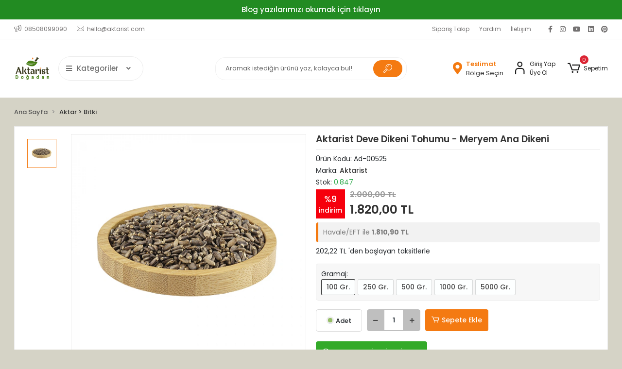

--- FILE ---
content_type: text/html; charset=UTF-8
request_url: https://www.aktarist.com/deve-dikeni-tohumu-meryem-ana-dikeni
body_size: 24299
content:
<!DOCTYPE html><html lang="tr"><head><meta http-equiv="X-UA-Compatible" content="IE=edge" /><meta http-equiv="Content-Type" content="text/html; charset=utf-8"/><meta name='viewport' content='width=device-width, user-scalable=yes'><link rel="preconnect" href="https://cdn.qukasoft.com/"/><link rel="dns-prefetch" href="https://cdn.qukasoft.com/"/><link rel="icon" href="https://cdn.qukasoft.com/f/578112/cG96WmFtNG0vcUp3ZUdFOVU1NG5hQT09/l/favicon-8857476-sw960sh960.webp" /><link rel="stylesheet" type="text/css" href="https://www.aktarist.com/template/smart/default/assets/plugins/bootstrap.soft.min.css?v=1661412851" /><link rel="stylesheet" type="text/css" href="https://www.aktarist.com/template/smart/default/assets/style.min.css?v=1769123250" /><title>Deve Dikeni Tohumunun Şifası: Meryem Ana Dikeni&#039;nin Sağlık Faydaları</title><meta name="description" content="Aktarist Deve Dikeni Tohumu, Meryem Ana Dikeni olarak da bilinen bu eşsiz bitkinin sağlık için sunduğu zengin faydalarla doludur. Karaciğer sağlığını destekler, antioksidan özellikleriyle bilinir ve sindirimi düzenleyebilir." /><link href="https://www.aktarist.com/deve-dikeni-tohumu-meryem-ana-dikeni" rel="canonical" /><meta property="og:title" content="Deve Dikeni Tohumunun Şifası: Meryem Ana Dikeni&#039;nin Sağlık Faydaları" /><meta property="og:site_name" content="aktarist.com" /><meta property="og:type" content="product" /><meta property="og:url" content="https://www.aktarist.com/deve-dikeni-tohumu-meryem-ana-dikeni" /><meta property="og:keywords" content="deve dikeni tohumu, meryem ana dikeni, sağlık faydaları, karaciğer sağlığı, antioksidan, sindirim, bitkisel tedavi" /><meta property="og:description" content="Aktarist Deve Dikeni Tohumu, Meryem Ana Dikeni olarak da bilinen bu eşsiz bitkinin sağlık için sunduğu zengin faydalarla doludur. Karaciğer sağlığını destekler, antioksidan özellikleriyle bilinir ve sindirimi düzenleyebilir." /><meta property="og:image" content="https://cdn.qukasoft.com/f/578112/cG96WWFuTXorNjQrTmlwc0g0TnNhYmhESUE9PQ/images/urunler/aktarist-deve-dikeni-tohumu-meryem-ana-dikeni-58385-1.jpg" /><meta property="og:image:width" content="700" /><meta property="og:image:height" content="700" /><link rel="preconnect" href="https://fonts.googleapis.com"><link rel="preconnect" href="https://fonts.gstatic.com" crossorigin><style type="text/css">
        body {
            font-family: 'Poppins', sans-serif;
        }
        :root{
            --body-bg:#d5d3c6;
            --menu-bg-color: #1c7ad2;
            --menu-color: #ffffff;
            --menu-color-hover: #ffffff;
            --main-color: #f47a11;
            --main-color2: #e7770d;
            --header-top-color: #747272;
            --header-top-color-hover: #f47a12;
            --add-cart-list: #ffffff;
            --add-cart-list-hover: #ffffff;
            --add-cart-list-bg: #f47a12;
            --add-cart-list-bg-hover: #e7770c;
            --buy-now: #fafafa;
            --buy-now-bg: #949494;
            --buy-now-hover: #ffffff;
            --buy-now-bg-hover: #747272;
            --add-cart-detail:#ffffff;
            --add-cart-detail-bg:#f47a12;
            --add-cart-detail-hover:#ffffff;
            --add-cart-detail-bg-hover:#e5760d;
            --complete-payment:#ffffff;
            --complete-payment-bg:#4dc761;
            --complete-payment-hover:#ffffff;
            --complete-payment-bg-hover:#3aa14b;
            --transition-time: .4s ease-out;
        };
        
    </style><link rel="stylesheet" type="text/css" href="https://www.aktarist.com/theme/___panda/assets/style.css?v=1752136375" /><style type="text/css">
                            @media(min-width:1240px){
                .container,
                .container-sm,
                .container-md,
                .container-lg,
                .container-xl {
                    max-width: 1400px !important;
                    width: 97%;
                }
            }
            </style><script type="application/ld+json">{"@context":"https:\/\/schema.org","@type":"Website","url":"https:\/\/www.aktarist.com","name":"Aktar Dünyası","potentialAction":{"@type":"SearchAction","target":"https:\/\/www.aktarist.com\/arama?k={search_term_string}","query-input":"required name=search_term_string"}}</script><script type="application/ld+json">{"@context":"https:\/\/schema.org","@type":"Store","name":"Aktar Dünyası","url":"https:\/\/www.aktarist.com","logo":"https:\/\/cdn.qukasoft.com\/f\/578112\/cG96WmFtNG0vcUp3ZUdFOVU1NG5hQT09\/l\/logo-88701348-sw960sh960.webp","image":"https:\/\/cdn.qukasoft.com\/f\/578112\/cG96WmFtNG0vcUp3ZUdFOVU1NG5hQT09\/l\/logo-88701348-sw960sh960.webp","address":"Dervişali, Canfeda Cami Sk. No: 18 D:B2, 34029 Fatih\/İstanbul"}</script><script type="application/ld+json">{"@context":"https:\/\/schema.org\/","@type":"Product","name":"Aktarist Deve Dikeni Tohumu - Meryem Ana Dikeni","image":["https:\/\/cdn.qukasoft.com\/f\/578112\/cG96WmFuTXorNjQrTmlwc0g0TnNhYmhESUE9PQ\/images\/urunler\/aktarist-deve-dikeni-tohumu-meryem-ana-dikeni-58385-1.webp"],"description":"Aktarist Deve Dikeni Tohumu, Meryem Ana Dikeni olarak da bilinen bu eşsiz bitkinin sağlık için sunduğu zengin faydalarla doludur. Karaciğer sağlığını destekler, antioksidan özellikleriyle bilinir ve sindirimi düzenleyebilir.","productId":"2648","mpn":"Ad-00525","gtin":"Ad-00525","sku":"Ad-00525","brand":{"@type":"Brand","name":"Aktarist"},"offers":{"@type":"Offer","priceCurrency":"try","price":"1820.00","itemCondition":"https:\/\/schema.org\/NewCondition","availability":"https:\/\/schema.org\/InStock","priceValidUntil":"","seller":{"@type":"Organization","name":"Aktar Dünyası"},"url":"https:\/\/www.aktarist.com\/deve-dikeni-tohumu-meryem-ana-dikeni"}}</script><meta name="google-site-verification" content="UadbKojvP56i4R46wRyWC1aZjLxJJNddRoe24Gt_gp4" /><!-- Global site tag (gtag.js) --><script async src="https://www.googletagmanager.com/gtag/js?id=UA-226098703-1"></script><script>
                var google_tag_defined = true;
                window.dataLayer = window.dataLayer || [];
                function gtag(){dataLayer.push(arguments);}
                gtag('js', new Date());
                                                gtag('config', 'UA-226098703-1');
                                                                            </script></head><body class="product-body "><div class="addons-campaign-bar acb-type-0 acb-desktop-1 acb-mobile-1"
     style="background-color: #228b22;  height: 40px; background-repeat: no-repeat; background-position: center;"><a href="blog" class="url"><div class="container"><div class="text" style="color: #fcfcfc; font-size: 15px">
                    Blog yazılarımızı okumak için tıklayın
                </div></div></a></div><style type="text/css">
        @media (max-width: 991px) {
            .addons-campaign-bar {
            height: 40px !important;
        }
                .addons-campaign-bar {
            margin-top: 60px;
            margin-bottom: -60px;
        }
                .addons-campaign-bar .text {
            font-size: 14px !important;
        }
        }
</style><section class="pattern-group pattern-group-t-0 pattern-group-p-product "><div class="no-container"><div class="pattern-group-body"><div class="p-g-b-c-wrapper"><div class="p-g-b-c-inner"><div class="p-g-mod p-g-mod-t-28 p-g-mod-header  p-g-mod-trans   "><div class="p-g-mod-body  p-g-mod-body-p-0  "><header class="desktop"><section class="h-contact"><div class="container"><div class="row"><div class="col-md-5"><div class="info"><a href="tel:08508099090" class="item pl-0"><i class="coreicon-megaphone"></i><span>
                                    08508099090
                                </span></a><a href="/cdn-cgi/l/email-protection#ee868b828281ae8f859a8f9c879d9ac08d8183" class="item"><i class="coreicon-envelope-1"></i><span>
                                    <span class="__cf_email__" data-cfemail="761e131a1a1936171d0217041f05025815191b">[email&#160;protected]</span>
                                </span></a></div></div><div class="col-md-7"><div class="social-media float-right"><a href="https://www.facebook.com/aktarist.tr/" class="fb" target="_blank"><i class="fab fa-facebook-f"></i></a><a href="https://www.instagram.com/aktarist.tr" class="ins" target="_blank"><i class="fab fa-instagram"></i></a><a href="https://www.youtube.com/@aktarist-tr" class="yt" target="_blank"><i class="fab fa-youtube"></i></a><a href="https://www.linkedin.com/company/aktarist/" class="lnk" target="_blank"><i class="fab fa-linkedin"></i></a><a href="https://tr.pinterest.com/aktarist/" class="pnt" target="_blank"><i class="fab fa-pinterest"></i></a></div><div class="info float-right"><a href="https://www.aktarist.com/siparis-takip-sid0" class="item">Sipariş Takip</a><a href="https://www.aktarist.com/yardim" class="item">Yardım</a><a href="https://www.aktarist.com/iletisim" class="item">İletişim</a></div><div class="clearfix"></div></div></div></div></section><section class="h-center"><div class="container"><div class="row"><div class="col-md-4"><div class="logo header-area first"><a href="https://www.aktarist.com" ><img src="https://cdn.qukasoft.com/f/578112/cG96WmFtNG0vcUp3ZUdFOVU1NG5hQT09/l/logo-88701348-sw960sh960.webp" alt="" /></a><div class="h-btn ml-3"><div class="dropdown-category"><div class="btn-categories"><i class="fas fa-bars"></i>
                                           Kategoriler
                                           
                                        <i class="fa fa-angle-down ml-3" aria-hidden="true"></i></div><div class="menu-left menu-left-index"><ul class="f-ul"><li class="f-li"><a class="f-item" href="https://www.aktarist.com/icecek"><span class="name float-left">
                                        İçecek
                </span><span class="icon float-right"><i class="fas fa-chevron-right"></i></span><div class="clearfix"></div></a><div class="menu-deep-box"><a class="title" href="https://www.aktarist.com/cay">
                            Çay
                        </a><a class="title" href="https://www.aktarist.com/toz">
                            Toz
                        </a><a class="title" href="https://www.aktarist.com/kahve">
                            Kahve
                        </a><a class="title" href="https://www.aktarist.com/serbet">
                            Şerbet
                        </a><a class="title" href="https://www.aktarist.com/nektar">
                            Nektar
                        </a></div></li><li class="f-li"><a class="f-item" href="https://www.aktarist.com/dogal-gidalar"><span class="name float-left">
                                        Doğal Gıdalar
                </span><span class="icon float-right"><i class="fas fa-chevron-right"></i></span><div class="clearfix"></div></a><div class="menu-deep-box"><a class="title" href="https://www.aktarist.com/kuruyemis">
                            Kuruyemiş
                        </a><a class="title" href="https://www.aktarist.com/meyve-kurusu">
                            Meyve Kurusu
                        </a><a class="title" href="https://www.aktarist.com/pekmez">
                            Pekmez
                        </a><a class="title" href="https://www.aktarist.com/ari-urunu">
                            Arı Ürünü
                        </a><a class="title" href="https://www.aktarist.com/bal">
                            Bal
                        </a><a class="title" href="https://www.aktarist.com/tahil">
                            Tahıl
                        </a><a class="title" href="https://www.aktarist.com/eksiler">
                            Ekşiler
                        </a><a class="title" href="https://www.aktarist.com/vegan">
                            Vegan
                        </a></div></li><li class="f-li"><a class="f-item" href="https://www.aktarist.com/aromaterapi"><span class="name float-left">
                                        Aromaterapi
                </span><span class="icon float-right"><i class="fas fa-chevron-right"></i></span><div class="clearfix"></div></a><div class="menu-deep-box"><a class="title" href="https://www.aktarist.com/ucucu-yag">
                            Uçucu Yağ
                        </a><a class="title" href="https://www.aktarist.com/bitki-suyu">
                            Bitki Suyu
                        </a><a class="title" href="https://www.aktarist.com/koku">
                            Koku
                        </a><a class="title" href="https://www.aktarist.com/tutsu">
                            Tütsü
                        </a><a class="title" href="https://www.aktarist.com/tutsuluk">
                            Tütsülük
                        </a></div></li><li class="f-li"><a class="f-item" href="https://www.aktarist.com/mutfak"><span class="name float-left">
                                        Mutfak
                </span><span class="icon float-right"><i class="fas fa-chevron-right"></i></span><div class="clearfix"></div></a><div class="menu-deep-box"><a class="title" href="https://www.aktarist.com/bakliyat">
                            Bakliyat
                        </a><a class="title" href="https://www.aktarist.com/ahsap">
                            Ahşap
                        </a><a class="title" href="https://www.aktarist.com/sirke-sos">
                            Sirke - Sos
                        </a><a class="title" href="https://www.aktarist.com/tatli-pasta">
                            Tatlı - Pasta
                        </a><a class="title" href="https://www.aktarist.com/genel-4561">
                            Genel
                        </a><a class="title" href="https://www.aktarist.com/kurutmalik">
                            Kurutmalık
                        </a><a class="title" href="https://www.aktarist.com/salca">
                            Salça
                        </a></div></li><li class="f-li"><a class="f-item" href="https://www.aktarist.com/aktar"><span class="name float-left">
                                        Aktar
                </span><span class="icon float-right"><i class="fas fa-chevron-right"></i></span><div class="clearfix"></div></a><div class="menu-deep-box"><a class="title" href="https://www.aktarist.com/bitki">
                            Bitki
                        </a><a class="title" href="https://www.aktarist.com/baharat">
                            Baharat
                        </a><a class="title" href="https://www.aktarist.com/aktariye">
                            Aktariye
                        </a><a class="title" href="https://www.aktarist.com/macun">
                            Macun
                        </a><a class="title" href="https://www.aktarist.com/tohum">
                            Tohum
                        </a><a class="title" href="https://www.aktarist.com/kumas-boyasi">
                            Kumaş Boyası
                        </a><a class="title" href="https://www.aktarist.com/gida-boyasi">
                            Gıda Boyası
                        </a><a class="title" href="https://www.aktarist.com/paket-2482">
                            Paket
                        </a></div></li><li class="f-li"><a class="f-item" href="https://www.aktarist.com/temizlik"><span class="name float-left">
                                        Temizlik
                </span><span class="icon float-right"><i class="fas fa-chevron-right"></i></span><div class="clearfix"></div></a><div class="menu-deep-box"><a class="title" href="https://www.aktarist.com/hijyen">
                            Hijyen
                        </a><a class="title" href="https://www.aktarist.com/hasere">
                            Haşere
                        </a></div></li><li class="f-li"><a class="f-item" href="https://www.aktarist.com/guzellik"><span class="name float-left">
                                        Güzellik
                </span><span class="icon float-right"><i class="fas fa-chevron-right"></i></span><div class="clearfix"></div></a><div class="menu-deep-box"><a class="title" href="https://www.aktarist.com/bitkisel-sac-bakim">
                            Bitkisel Saç Bakım
                        </a><a class="title" href="https://www.aktarist.com/cilt-bakim">
                            Cilt Bakım
                        </a><a class="title" href="https://www.aktarist.com/kisisel-bakim">
                            Kişisel Bakım
                        </a><a class="title" href="https://www.aktarist.com/sabun">
                            Sabun
                        </a><a class="title" href="https://www.aktarist.com/krem">
                            Krem
                        </a><a class="title" href="https://www.aktarist.com/bitkisel-sampuan">
                            Bitkisel Şampuan
                        </a><a class="title" href="https://www.aktarist.com/ayak-bakim">
                            Ayak Bakım
                        </a><a class="title" href="https://www.aktarist.com/sac-bakim-kremi">
                            Saç Bakım Kremi
                        </a><a class="title" href="https://www.aktarist.com/lif">
                            Lif
                        </a><a class="title" href="https://www.aktarist.com/kina">
                            Kına
                        </a><a class="title" href="https://www.aktarist.com/agiz-bakim">
                            Ağız Bakım
                        </a></div></li><li class="f-li"><a class="f-item" href="https://www.aktarist.com/takviye"><span class="name float-left">
                                        Takviye
                </span><span class="icon float-right"><i class="fas fa-chevron-right"></i></span><div class="clearfix"></div></a><div class="menu-deep-box"><a class="title" href="https://www.aktarist.com/surup">
                            Şurup
                        </a><a class="title" href="https://www.aktarist.com/kapsul">
                            Kapsül
                        </a><a class="title" href="https://www.aktarist.com/tablet">
                            Tablet
                        </a><a class="title" href="https://www.aktarist.com/toz-1415">
                            Toz
                        </a><a class="title" href="https://www.aktarist.com/destek">
                            Destek
                        </a></div></li><li class="f-li"><a class="f-item" href="https://www.aktarist.com/hediye"><span class="name float-left">
                                        Hediye
                </span><span class="icon float-right"><i class="fas fa-chevron-right"></i></span><div class="clearfix"></div></a><div class="menu-deep-box"><a class="title" href="https://www.aktarist.com/cezve">
                            Cezve
                        </a><a class="title" href="https://www.aktarist.com/demlik">
                            Demlik
                        </a><a class="title" href="https://www.aktarist.com/dekoratif">
                            Dekoratif
                        </a><a class="title" href="https://www.aktarist.com/havan">
                            Havan
                        </a><a class="title" href="https://www.aktarist.com/kolonya">
                            Kolonya
                        </a><a class="title" href="https://www.aktarist.com/hasere-1389">
                            Haşere
                        </a></div></li><li class="f-li"><a class="f-item" href="https://www.aktarist.com/sise-ambalaj"><span class="name float-left">
                                        Şişe Ambalaj
                </span><span class="icon float-right"><i class="fas fa-chevron-right"></i></span><div class="clearfix"></div></a><div class="menu-deep-box"><a class="title" href="https://www.aktarist.com/sise-ambalaj-4813">
                            Şişe Ambalaj
                        </a></div></li><li class="f-li"><a href="https://www.aktarist.com/arama" class="f-item"><i class="fa fa-plus-square mr-2" aria-hidden="true"></i><span class="name">Tümünü Gör</span></a></li></ul></div></div></div></div></div><div class="col-md-4"><div class="header-area"><div class="search"><form action="https://www.aktarist.com/arama" method="get" data-choose-action="redirect" data-smart-product-search-image><div class="input-box"><input type="text" name="k" class="form-control" placeholder="Aramak istediğin ürünü yaz, kolayca bul!"/></div><button type="submit" class="btn btn-orange btn-send"><i class="coreicon-search-1"></i></button></form></div></div></div><div class="col-md-4"><div class="header-area last"><div class="header-bar"><a href="javascript:;" onclick="shippingLocations()"
           data-toggle="tooltip" title=""
           class="button-shipping-location "
           data-shipping-location-tooltip><div class="icon"><i class="fas fa-map-marker-alt"></i></div><div class="text"><span class="name">Teslimat</span><span class="value"
                          data-shipping-location>
                        Bölge Seçin                </span></div></a><div class="bar-link bar-user mr-4"><span class="icon"><i class="coreicon-user-5"></i></span><div class="link"><a href="https://www.aktarist.com/uye-giris"><span class="name">Giriş Yap</span></a><a href="https://www.aktarist.com/uye-ol"><span class="name">Üye Ol</span></a></div></div><div class="dropdown header-cart-hover"><a class="bar-link bar-cart" href="https://www.aktarist.com/sepet" id="console-menu-3" role="button"><span class="icon"><i class="coreicon-cart-2"></i><span class="count" data-cart-quantity>0</span></span><span class="name">Sepetim</span></a><div class="dropdown-menu" aria-labelledby="console-menu-3"><div class="top-header"><span class="title">
                                                Sepetim 
                                                <span class="count2" data-cart-quantity>0 </span><span class="count2-description">Ürün</span></span></div><div class="products" data-cart-products></div><div class="summary" data-cart-summary></div></div></div></div></div></div></div></div></section></header><header class="mobile"><div class="op-black"></div><div class="left"><a href="javascript:;" class="icon-group ml-1 btn-sidebar-menu"><i class="fas fa-align-right"></i></a><a href="javascript:;" class="icon-group ml-1 btn-sidebar-menu ml-2"><i class="coreicon-search-1"></i></a></div><div class="center"><div class="logo"><a href="https://www.aktarist.com"><img src="https://cdn.qukasoft.com/f/578112/cG96WmFtNG0vcUp3ZUdFOVU1NG5hQT09/l/mobil-logo-29084531-sw960sh960.webp" alt="" /></a></div></div><div class="right"><a href="https://www.aktarist.com/sepet" class="icon-group mr-3"><i class="coreicon-basket-2"></i><span class="badge" data-cart-quantity>0</span></a><a href="javascript:;" class="icon-group mr-1 btn-sidebar-user"><i class="coreicon-user-5"></i></a></div><div class="clearfix"></div><nav class="sidebar-menu-type-2"><div class="logo-area"><a href="https://www.aktarist.com" ><img src="https://cdn.qukasoft.com/f/578112/cG96WmFtNG0vcUp3ZUdFOVU1NG5hQT09/l/logo-88701348-sw960sh960.webp" alt="" /></a><div class="mobile-menu-close"><i class="fas fa-times"></i></div></div><div class="scrollbar"><section class="mobile-search"><form action="https://www.aktarist.com/arama" method="get"  data-choose-action="redirect" data-smart-mobile-product-search-image ><div class="input-box"><input type="text" name="k" class="form-control" placeholder="Ara.." /></div><button type="submit" class="btn btn-orange btn-send"><div><i class="coreicon-search"></i></div></button></form><div class="clearfix"></div></section><div class="mobil-area-title">
                   TÜM KATEGORİLER
                </div><div class="categories"><ul><li class="sc-76"><a href="javascript:;" class="btn-categories-show" data-id="76"><span class="name float-left">İçecek</span><span class="icon float-right"><i class="fas fa-angle-right"></i></span><div class="clearfix"></div></a><ul class="multi categories-list-76"><li class="sc-76-all"><a href="https://www.aktarist.com/icecek"><span class="name float-left">
                            Tüm
                            İçecek</span><div class="clearfix"></div></a></li><li class="sc-77"><a href="javascript:;" class="btn-categories-show" data-id="77"><span class="name float-left">Çay</span><span class="icon float-right"><i class="fas fa-angle-right"></i></span><div class="clearfix"></div></a><ul class="multi categories-list-77"><li class="sc-77-all"><a href="https://www.aktarist.com/cay"><span class="name float-left">
                            Tüm
                            Çay</span><div class="clearfix"></div></a></li><li class="sc-78"><a href="https://www.aktarist.com/form" data-id="78"><span class="name ">Form</span><div class="clearfix"></div></a></li><li class="sc-90"><a href="https://www.aktarist.com/poset" data-id="90"><span class="name ">Poşet</span><div class="clearfix"></div></a></li><li class="sc-95"><a href="https://www.aktarist.com/kutu" data-id="95"><span class="name ">Kutu</span><div class="clearfix"></div></a></li><li class="sc-116"><a href="https://www.aktarist.com/dokme" data-id="116"><span class="name ">Dökme</span><div class="clearfix"></div></a></li><li class="sc-118"><a href="https://www.aktarist.com/karisim" data-id="118"><span class="name ">Karışım</span><div class="clearfix"></div></a></li></ul></li><li class="sc-106"><a href="https://www.aktarist.com/toz" data-id="106"><span class="name ">Toz</span><div class="clearfix"></div></a></li><li class="sc-107"><a href="https://www.aktarist.com/kahve" data-id="107"><span class="name ">Kahve</span><div class="clearfix"></div></a></li><li class="sc-137"><a href="https://www.aktarist.com/serbet" data-id="137"><span class="name ">Şerbet</span><div class="clearfix"></div></a></li><li class="sc-145"><a href="https://www.aktarist.com/nektar" data-id="145"><span class="name ">Nektar</span><div class="clearfix"></div></a></li></ul></li><li class="sc-79"><a href="javascript:;" class="btn-categories-show" data-id="79"><span class="name float-left">Doğal Gıdalar</span><span class="icon float-right"><i class="fas fa-angle-right"></i></span><div class="clearfix"></div></a><ul class="multi categories-list-79"><li class="sc-79-all"><a href="https://www.aktarist.com/dogal-gidalar"><span class="name float-left">
                            Tüm
                            Doğal Gıdalar</span><div class="clearfix"></div></a></li><li class="sc-80"><a href="https://www.aktarist.com/kuruyemis" data-id="80"><span class="name ">Kuruyemiş</span><div class="clearfix"></div></a></li><li class="sc-89"><a href="javascript:;" class="btn-categories-show" data-id="89"><span class="name float-left">Meyve Kurusu</span><span class="icon float-right"><i class="fas fa-angle-right"></i></span><div class="clearfix"></div></a><ul class="multi categories-list-89"><li class="sc-89-all"><a href="https://www.aktarist.com/meyve-kurusu"><span class="name float-left">
                            Tüm
                            Meyve Kurusu</span><div class="clearfix"></div></a></li><li class="sc-158"><a href="https://www.aktarist.com/dondurularak-kurutulmus" data-id="158"><span class="name ">Dondurularak Kurutulmuş</span><div class="clearfix"></div></a></li></ul></li><li class="sc-102"><a href="javascript:;" class="btn-categories-show" data-id="102"><span class="name float-left">Pekmez</span><span class="icon float-right"><i class="fas fa-angle-right"></i></span><div class="clearfix"></div></a><ul class="multi categories-list-102"><li class="sc-102-all"><a href="https://www.aktarist.com/pekmez"><span class="name float-left">
                            Tüm
                            Pekmez</span><div class="clearfix"></div></a></li><li class="sc-103"><a href="https://www.aktarist.com/klasik" data-id="103"><span class="name ">Klasik</span><div class="clearfix"></div></a></li><li class="sc-133"><a href="https://www.aktarist.com/soguk-pres-/-oz" data-id="133"><span class="name ">Soğuk Pres / Öz</span><div class="clearfix"></div></a></li><li class="sc-147"><a href="https://www.aktarist.com/ev-yapimi" data-id="147"><span class="name ">Ev Yapımı</span><div class="clearfix"></div></a></li></ul></li><li class="sc-112"><a href="https://www.aktarist.com/ari-urunu" data-id="112"><span class="name ">Arı Ürünü</span><div class="clearfix"></div></a></li><li class="sc-113"><a href="https://www.aktarist.com/bal" data-id="113"><span class="name ">Bal</span><div class="clearfix"></div></a></li><li class="sc-115"><a href="https://www.aktarist.com/tahil" data-id="115"><span class="name ">Tahıl</span><div class="clearfix"></div></a></li><li class="sc-151"><a href="https://www.aktarist.com/eksiler" data-id="151"><span class="name ">Ekşiler</span><div class="clearfix"></div></a></li><li class="sc-153"><a href="https://www.aktarist.com/vegan" data-id="153"><span class="name ">Vegan</span><div class="clearfix"></div></a></li></ul></li><li class="sc-81"><a href="javascript:;" class="btn-categories-show" data-id="81"><span class="name float-left">Aromaterapi</span><span class="icon float-right"><i class="fas fa-angle-right"></i></span><div class="clearfix"></div></a><ul class="multi categories-list-81"><li class="sc-81-all"><a href="https://www.aktarist.com/aromaterapi"><span class="name float-left">
                            Tüm
                            Aromaterapi</span><div class="clearfix"></div></a></li><li class="sc-82"><a href="https://www.aktarist.com/ucucu-yag" data-id="82"><span class="name ">Uçucu Yağ</span><div class="clearfix"></div></a></li><li class="sc-92"><a href="https://www.aktarist.com/bitki-suyu" data-id="92"><span class="name ">Bitki Suyu</span><div class="clearfix"></div></a></li><li class="sc-108"><a href="https://www.aktarist.com/koku" data-id="108"><span class="name ">Koku</span><div class="clearfix"></div></a></li><li class="sc-114"><a href="https://www.aktarist.com/tutsu" data-id="114"><span class="name ">Tütsü</span><div class="clearfix"></div></a></li><li class="sc-154"><a href="https://www.aktarist.com/tutsuluk" data-id="154"><span class="name ">Tütsülük</span><div class="clearfix"></div></a></li></ul></li><li class="sc-83"><a href="javascript:;" class="btn-categories-show" data-id="83"><span class="name float-left">Mutfak</span><span class="icon float-right"><i class="fas fa-angle-right"></i></span><div class="clearfix"></div></a><ul class="multi categories-list-83"><li class="sc-83-all"><a href="https://www.aktarist.com/mutfak"><span class="name float-left">
                            Tüm
                            Mutfak</span><div class="clearfix"></div></a></li><li class="sc-84"><a href="https://www.aktarist.com/bakliyat" data-id="84"><span class="name ">Bakliyat</span><div class="clearfix"></div></a></li><li class="sc-98"><a href="https://www.aktarist.com/ahsap" data-id="98"><span class="name ">Ahşap</span><div class="clearfix"></div></a></li><li class="sc-104"><a href="https://www.aktarist.com/sirke-sos" data-id="104"><span class="name ">Sirke - Sos</span><div class="clearfix"></div></a></li><li class="sc-134"><a href="https://www.aktarist.com/tatli-pasta" data-id="134"><span class="name ">Tatlı - Pasta</span><div class="clearfix"></div></a></li><li class="sc-138"><a href="https://www.aktarist.com/genel-4561" data-id="138"><span class="name ">Genel</span><div class="clearfix"></div></a></li><li class="sc-150"><a href="https://www.aktarist.com/kurutmalik" data-id="150"><span class="name ">Kurutmalık</span><div class="clearfix"></div></a></li><li class="sc-152"><a href="https://www.aktarist.com/salca" data-id="152"><span class="name ">Salça</span><div class="clearfix"></div></a></li></ul></li><li class="sc-85"><a href="javascript:;" class="btn-categories-show" data-id="85"><span class="name float-left">Aktar</span><span class="icon float-right"><i class="fas fa-angle-right"></i></span><div class="clearfix"></div></a><ul class="multi categories-list-85"><li class="sc-85-all"><a href="https://www.aktarist.com/aktar"><span class="name float-left">
                            Tüm
                            Aktar</span><div class="clearfix"></div></a></li><li class="sc-86"><a href="javascript:;" class="btn-categories-show" data-id="86"><span class="name float-left">Bitki</span><span class="icon float-right"><i class="fas fa-angle-right"></i></span><div class="clearfix"></div></a><ul class="multi categories-list-86"><li class="sc-86-all"><a href="https://www.aktarist.com/bitki"><span class="name float-left">
                            Tüm
                            Bitki</span><div class="clearfix"></div></a></li><li class="sc-91"><a href="https://www.aktarist.com/demet" data-id="91"><span class="name ">Demet</span><div class="clearfix"></div></a></li><li class="sc-149"><a href="https://www.aktarist.com/paket-2051" data-id="149"><span class="name ">Paket</span><div class="clearfix"></div></a></li><li class="sc-155"><a href="https://www.aktarist.com/bitki-tozu" data-id="155"><span class="name ">Bitki Tozu</span><div class="clearfix"></div></a></li><li class="sc-156"><a href="https://www.aktarist.com/dokme-1731" data-id="156"><span class="name ">Dökme</span><div class="clearfix"></div></a></li></ul></li><li class="sc-87"><a href="javascript:;" class="btn-categories-show" data-id="87"><span class="name float-left">Baharat</span><span class="icon float-right"><i class="fas fa-angle-right"></i></span><div class="clearfix"></div></a><ul class="multi categories-list-87"><li class="sc-87-all"><a href="https://www.aktarist.com/baharat"><span class="name float-left">
                            Tüm
                            Baharat</span><div class="clearfix"></div></a></li><li class="sc-88"><a href="https://www.aktarist.com/paket" data-id="88"><span class="name ">Paket</span><div class="clearfix"></div></a></li></ul></li><li class="sc-109"><a href="https://www.aktarist.com/aktariye" data-id="109"><span class="name ">Aktariye</span><div class="clearfix"></div></a></li><li class="sc-125"><a href="https://www.aktarist.com/macun" data-id="125"><span class="name ">Macun</span><div class="clearfix"></div></a></li><li class="sc-126"><a href="javascript:;" class="btn-categories-show" data-id="126"><span class="name float-left">Tohum</span><span class="icon float-right"><i class="fas fa-angle-right"></i></span><div class="clearfix"></div></a><ul class="multi categories-list-126"><li class="sc-126-all"><a href="https://www.aktarist.com/tohum"><span class="name float-left">
                            Tüm
                            Tohum</span><div class="clearfix"></div></a></li><li class="sc-127"><a href="https://www.aktarist.com/bitki-tohumu" data-id="127"><span class="name ">Bitki Tohumu</span><div class="clearfix"></div></a></li><li class="sc-128"><a href="https://www.aktarist.com/cicek-tohumu" data-id="128"><span class="name ">Çiçek Tohumu</span><div class="clearfix"></div></a></li></ul></li><li class="sc-143"><a href="https://www.aktarist.com/kumas-boyasi" data-id="143"><span class="name ">Kumaş Boyası</span><div class="clearfix"></div></a></li><li class="sc-144"><a href="https://www.aktarist.com/gida-boyasi" data-id="144"><span class="name ">Gıda Boyası</span><div class="clearfix"></div></a></li><li class="sc-148"><a href="https://www.aktarist.com/paket-2482" data-id="148"><span class="name ">Paket</span><div class="clearfix"></div></a></li></ul></li><li class="sc-93"><a href="javascript:;" class="btn-categories-show" data-id="93"><span class="name float-left">Temizlik</span><span class="icon float-right"><i class="fas fa-angle-right"></i></span><div class="clearfix"></div></a><ul class="multi categories-list-93"><li class="sc-93-all"><a href="https://www.aktarist.com/temizlik"><span class="name float-left">
                            Tüm
                            Temizlik</span><div class="clearfix"></div></a></li><li class="sc-94"><a href="https://www.aktarist.com/hijyen" data-id="94"><span class="name ">Hijyen</span><div class="clearfix"></div></a></li><li class="sc-130"><a href="https://www.aktarist.com/hasere" data-id="130"><span class="name ">Haşere</span><div class="clearfix"></div></a></li></ul></li><li class="sc-96"><a href="javascript:;" class="btn-categories-show" data-id="96"><span class="name float-left">Güzellik</span><span class="icon float-right"><i class="fas fa-angle-right"></i></span><div class="clearfix"></div></a><ul class="multi categories-list-96"><li class="sc-96-all"><a href="https://www.aktarist.com/guzellik"><span class="name float-left">
                            Tüm
                            Güzellik</span><div class="clearfix"></div></a></li><li class="sc-97"><a href="https://www.aktarist.com/bitkisel-sac-bakim" data-id="97"><span class="name ">Bitkisel Saç Bakım</span><div class="clearfix"></div></a></li><li class="sc-101"><a href="https://www.aktarist.com/cilt-bakim" data-id="101"><span class="name ">Cilt Bakım</span><div class="clearfix"></div></a></li><li class="sc-105"><a href="https://www.aktarist.com/kisisel-bakim" data-id="105"><span class="name ">Kişisel Bakım</span><div class="clearfix"></div></a></li><li class="sc-110"><a href="javascript:;" class="btn-categories-show" data-id="110"><span class="name float-left">Sabun</span><span class="icon float-right"><i class="fas fa-angle-right"></i></span><div class="clearfix"></div></a><ul class="multi categories-list-110"><li class="sc-110-all"><a href="https://www.aktarist.com/sabun"><span class="name float-left">
                            Tüm
                            Sabun</span><div class="clearfix"></div></a></li><li class="sc-141"><a href="https://www.aktarist.com/el-yapimi" data-id="141"><span class="name ">El Yapımı</span><div class="clearfix"></div></a></li></ul></li><li class="sc-111"><a href="https://www.aktarist.com/krem" data-id="111"><span class="name ">Krem</span><div class="clearfix"></div></a></li><li class="sc-117"><a href="https://www.aktarist.com/bitkisel-sampuan" data-id="117"><span class="name ">Bitkisel Şampuan</span><div class="clearfix"></div></a></li><li class="sc-119"><a href="https://www.aktarist.com/ayak-bakim" data-id="119"><span class="name ">Ayak Bakım</span><div class="clearfix"></div></a></li><li class="sc-135"><a href="https://www.aktarist.com/sac-bakim-kremi" data-id="135"><span class="name ">Saç Bakım Kremi</span><div class="clearfix"></div></a></li><li class="sc-139"><a href="https://www.aktarist.com/lif" data-id="139"><span class="name ">Lif</span><div class="clearfix"></div></a></li><li class="sc-140"><a href="https://www.aktarist.com/kina" data-id="140"><span class="name ">Kına</span><div class="clearfix"></div></a></li><li class="sc-142"><a href="https://www.aktarist.com/agiz-bakim" data-id="142"><span class="name ">Ağız Bakım</span><div class="clearfix"></div></a></li></ul></li><li class="sc-99"><a href="javascript:;" class="btn-categories-show" data-id="99"><span class="name float-left">Takviye</span><span class="icon float-right"><i class="fas fa-angle-right"></i></span><div class="clearfix"></div></a><ul class="multi categories-list-99"><li class="sc-99-all"><a href="https://www.aktarist.com/takviye"><span class="name float-left">
                            Tüm
                            Takviye</span><div class="clearfix"></div></a></li><li class="sc-100"><a href="https://www.aktarist.com/surup" data-id="100"><span class="name ">Şurup</span><div class="clearfix"></div></a></li><li class="sc-122"><a href="https://www.aktarist.com/kapsul" data-id="122"><span class="name ">Kapsül</span><div class="clearfix"></div></a></li><li class="sc-123"><a href="https://www.aktarist.com/tablet" data-id="123"><span class="name ">Tablet</span><div class="clearfix"></div></a></li><li class="sc-124"><a href="https://www.aktarist.com/toz-1415" data-id="124"><span class="name ">Toz</span><div class="clearfix"></div></a></li><li class="sc-131"><a href="https://www.aktarist.com/destek" data-id="131"><span class="name ">Destek</span><div class="clearfix"></div></a></li></ul></li><li class="sc-120"><a href="javascript:;" class="btn-categories-show" data-id="120"><span class="name float-left">Hediye</span><span class="icon float-right"><i class="fas fa-angle-right"></i></span><div class="clearfix"></div></a><ul class="multi categories-list-120"><li class="sc-120-all"><a href="https://www.aktarist.com/hediye"><span class="name float-left">
                            Tüm
                            Hediye</span><div class="clearfix"></div></a></li><li class="sc-121"><a href="https://www.aktarist.com/cezve" data-id="121"><span class="name ">Cezve</span><div class="clearfix"></div></a></li><li class="sc-129"><a href="https://www.aktarist.com/demlik" data-id="129"><span class="name ">Demlik</span><div class="clearfix"></div></a></li><li class="sc-136"><a href="https://www.aktarist.com/dekoratif" data-id="136"><span class="name ">Dekoratif</span><div class="clearfix"></div></a></li><li class="sc-146"><a href="https://www.aktarist.com/havan" data-id="146"><span class="name ">Havan</span><div class="clearfix"></div></a></li><li class="sc-159"><a href="https://www.aktarist.com/kolonya" data-id="159"><span class="name ">Kolonya</span><div class="clearfix"></div></a></li><li class="sc-160"><a href="https://www.aktarist.com/hasere-1389" data-id="160"><span class="name ">Haşere</span><div class="clearfix"></div></a></li></ul></li><li class="sc-132"><a href="javascript:;" class="btn-categories-show" data-id="132"><span class="name float-left">Şişe Ambalaj</span><span class="icon float-right"><i class="fas fa-angle-right"></i></span><div class="clearfix"></div></a><ul class="multi categories-list-132"><li class="sc-132-all"><a href="https://www.aktarist.com/sise-ambalaj"><span class="name float-left">
                            Tüm
                            Şişe Ambalaj</span><div class="clearfix"></div></a></li><li class="sc-161"><a href="https://www.aktarist.com/sise-ambalaj-4813" data-id="161"><span class="name ">Şişe Ambalaj</span><div class="clearfix"></div></a></li></ul></li><li class="sc-157"><a href="https://www.aktarist.com/kombin" data-id="157"><span class="name ">Kombinler</span><div class="clearfix"></div></a></li><li class="sc-163"><a href="https://www.aktarist.com/guzellik-lif" data-id="163"><span class="name ">Güzellik > Lif</span><div class="clearfix"></div></a></li><li class="sc-164"><a href="https://www.aktarist.com/aromaterapi-ucucu-yag" data-id="164"><span class="name ">Aromaterapi > Uçucu Yağ</span><div class="clearfix"></div></a></li><li class="sc-165"><a href="https://www.aktarist.com/aktar-tohum-bitki-tohumu" data-id="165"><span class="name ">Aktar > Tohum > Bitki Tohumu</span><div class="clearfix"></div></a></li><li class="sc-166"><a href="https://www.aktarist.com/dogal-gidalar-eksiler" data-id="166"><span class="name ">Doğal Gıdalar > Ekşiler</span><div class="clearfix"></div></a></li><li class="sc-167"><a href="https://www.aktarist.com/mutfak-genel" data-id="167"><span class="name ">Mutfak > Genel</span><div class="clearfix"></div></a></li><li class="sc-168"><a href="https://www.aktarist.com/aktar-bitki" data-id="168"><span class="name ">Aktar > Bitki</span><div class="clearfix"></div></a></li><li class="sc-169"><a href="https://www.aktarist.com/aktar-tohum-cicek-tohumu" data-id="169"><span class="name ">Aktar > Tohum > Çiçek Tohumu</span><div class="clearfix"></div></a></li><li class="sc-170"><a href="https://www.aktarist.com/hizmet-2259" data-id="170"><span class="name ">Hizmet</span><div class="clearfix"></div></a></li><li class="sc-171"><a href="https://www.aktarist.com/genel-genel" data-id="171"><span class="name ">Genel > Genel</span><div class="clearfix"></div></a></li><li class="sc-172"><a href="https://www.aktarist.com/icecek-cay-form" data-id="172"><span class="name ">İçecek > Çay > Form</span><div class="clearfix"></div></a></li><li class="sc-173"><a href="https://www.aktarist.com/dogal-gidalar-kuruyemis" data-id="173"><span class="name ">Doğal Gıdalar > Kuruyemiş</span><div class="clearfix"></div></a></li><li class="sc-174"><a href="https://www.aktarist.com/mutfak-bakliyat" data-id="174"><span class="name ">Mutfak > Bakliyat</span><div class="clearfix"></div></a></li><li class="sc-175"><a href="https://www.aktarist.com/aktar-baharat" data-id="175"><span class="name ">Aktar > Baharat</span><div class="clearfix"></div></a></li><li class="sc-176"><a href="https://www.aktarist.com/aktar-baharat-paket" data-id="176"><span class="name ">Aktar > Baharat > Paket</span><div class="clearfix"></div></a></li><li class="sc-177"><a href="https://www.aktarist.com/dogal-gidalar-meyve-kurusu" data-id="177"><span class="name ">Doğal Gıdalar > Meyve Kurusu</span><div class="clearfix"></div></a></li><li class="sc-178"><a href="https://www.aktarist.com/icecek-cay-poset" data-id="178"><span class="name ">İçecek > Çay > Poşet</span><div class="clearfix"></div></a></li><li class="sc-179"><a href="https://www.aktarist.com/aktar-bitki-demet" data-id="179"><span class="name ">Aktar > Bitki > Demet</span><div class="clearfix"></div></a></li><li class="sc-180"><a href="https://www.aktarist.com/hediye-kolonya" data-id="180"><span class="name ">Hediye > Kolonya</span><div class="clearfix"></div></a></li><li class="sc-181"><a href="https://www.aktarist.com/icecek-cay-kutu" data-id="181"><span class="name ">İçecek > Çay > Kutu</span><div class="clearfix"></div></a></li></ul></div><div class="mobil-area-title">
                    YARDIM MERKEZİ
                </div><div class="mobil-area-2"><div class="short-link border-1"><a href="https://www.aktarist.com/uye-giris"><i class="coreicon-user-3"></i>
                                    Giriş Yap
                                </a></div><div class="short-link border-2"><a href="https://www.aktarist.com/uye-ol"><i class="coreicon-user-4"></i>
                                    Üye Ol
                                </a></div><div class="short-link border-3"><a href="https://www.aktarist.com/siparis-takip-sid0"><i class="coreicon-cart"></i>
                                Sipariş Takip
                            </a></div><div class="short-link border-4"><a href="https://www.aktarist.com/sss-sid0"><i class="coreicon-note"></i> 
                                S.S.S
                            </a></div></div></div></div></nav><nav class="sidebar-user"><div class="title">
                Hesabım
                <a href="javascript:;" class="btn-sidebar-user btn-close"><i class="fas fa-times-circle"></i></a></div><div class="scrollbar"><div class="login-menu"><a href="https://www.aktarist.com/uye-giris"><i class="coreicon-user-5"></i> Giriş Yap</a><a href="https://www.aktarist.com/uye-ol"><i class="coreicon-user-5"></i> Üye Ol</a><a href="https://www.aktarist.com/uye-giris?sayfa=sifre"><i class="coreicon-user-5"></i>Şifremi Unuttum</a></div><div class="title-alt">
                    Müşteri Hizmetleri
                </div><div class="footer-links"><ul><li><a href="javascript:;"><i class="coreicon-megaphone mr-2"></i>
                                08508099090
                            </a></li><li><a href="/cdn-cgi/l/email-protection#e28a878e8e8da283899683908b9196cc818d8f"><i class="coreicon-envelope-1 mr-2"></i><span>
                                    <span class="__cf_email__" data-cfemail="4a222f2626250a2b213e2b3823393e64292527">[email&#160;protected]</span>
                                </span></a></li></ul></div><div class="title-alt">
                    Diğer
                </div><div class="footer-links"><ul><li><a href="https://www.aktarist.com/hakkimizda">
                                    Hakkımızda
                                </a></li><li><a href="https://www.aktarist.com/gizlilik-sozlesmesi">
                                    Gizlilik Sözleşmesi
                                </a></li><li><a href="https://www.aktarist.com/kullanici-sozlesmesi">
                                    Kullanıcı Sözleşmesi
                                </a></li><li><a href="https://www.aktarist.com/iletisim">
                                    Bize Ulaşın
                                </a></li><li><a href="https://www.aktarist.com/kvkk-metni">
                                    KVKK Metni
                                </a></li><li><a href="https://www.aktarist.com/sorumluluk-reddi">
                                    Sorumluluk Reddi
                                </a></li><li><a href="https://www.aktarist.com/sss-sid0">
                                    Sıkça Sorulan Sorular
                                </a></li><li><a href="https://www.aktarist.com/siparis-takip-sid0">
                                    Sipariş Takip
                                </a></li><li><a href="https://www.aktarist.com/havale-bildirim-sid0">
                                    Havale Bildirimleri
                                </a></li></ul></div></div></nav></header><div class="mobile-header-space"></div></div></div></div></div></div></div></section><section class="pattern-group pattern-group-t-0 pattern-group-p-product "><div class="container"><div class="pattern-group-body"><div class="row"><div class="col-list col-0 d-none col-sm-0 d-sm-none col-md-12 d-md-block col-lg-12 d-lg-block col-xl-12 d-xl-block p-g-b-c-0"><div class="p-g-b-c-wrapper"><div class="p-g-b-c-inner"><div class="p-g-mod p-g-mod-t-27 p-g-mod-breadcrumb  p-g-mod-trans   "><div class="p-g-mod-body  p-g-mod-body-p-0  "><nav aria-label="breadcrumb" class="breadcrumb-wrapper"><ol class="breadcrumb" itemscope itemtype="http://schema.org/BreadcrumbList"><li class="breadcrumb-item" itemprop="itemListElement" itemscope itemtype="http://schema.org/ListItem"><a itemprop="item" href="https://www.aktarist.com"><span itemprop='name'>Ana Sayfa</span><meta itemprop="position" content="1" /></a></li><li class="breadcrumb-item" itemprop="itemListElement" itemscope itemtype="http://schema.org/ListItem"><a itemprop="item" href="https://www.aktarist.com/aktar-bitki"><span itemprop='name'>Aktar &gt; Bitki</span><meta itemprop="position" content="2" /></a></li></ol></nav></div></div></div></div></div></div></div></div></section><section class="pattern-group pattern-group-t-0 pattern-group-p-product "><div class="container"><div class="pattern-group-body"><div class="row"><div class="col-list col-12 d-block col-sm-12 d-sm-block col-md-12 d-md-block col-lg-12 d-lg-block col-xl-12 d-xl-block p-g-b-c-0"><div class="p-g-b-c-wrapper"><div class="p-g-b-c-inner"><div class="p-g-mod p-g-mod-t-13 p-g-mod-base-content   "><div class="p-g-mod-body  "><div class="product-profile-1" data-product-id="2648"><div class="row"><div class="col-lg-6"><div id="product-profile-carousel-2648" class="carousel slide ppc-ctype-3" data-ride="carousel"><div class="row row-reverse"><div class="col-md-2"><ol class="carousel-indicators"><li data-target="#product-profile-carousel-2648" 
                            data-slide-to="0" class="active"><img class="img-auto lazy-load d-block w-100" data-src="https://cdn.qukasoft.com/f/578112/cG96WmFuTXorNjQrTml4c0g0TnFhYmhESUE9PQ/images/urunler/aktarist-deve-dikeni-tohumu-meryem-ana-dikeni-58385-1.webp" alt="Aktarist Deve Dikeni Tohumu - Meryem Ana Dikeni"  src="[data-uri]"></li></ol></div><div class="col-md-10"><div class="carousel-outer"><div class="carousel-inner"><div class="carousel-item active"><a href="https://cdn.qukasoft.com/f/578112/cG96WmFuTXorNjV0Tml4c0hjc25PUFFP/images/urunler/aktarist-deve-dikeni-tohumu-meryem-ana-dikeni-58385-1.webp" data-fancybox="images" data-caption="Aktarist Deve Dikeni Tohumu - Meryem Ana Dikeni"><img class="img-auto lazy-load " data-src="https://cdn.qukasoft.com/f/578112/cG96WmFuTXorNjQrTmlwc0g0TnNhYmhESUE9PQ/images/urunler/aktarist-deve-dikeni-tohumu-meryem-ana-dikeni-58385-1.webp" alt="Aktarist Deve Dikeni Tohumu - Meryem Ana Dikeni"  src="[data-uri]"></a></div></div></div></div></div></div></div><div class="col-lg-6"><h1 class="title">Aktarist Deve Dikeni Tohumu - Meryem Ana Dikeni</h1><ul class="product-profile-info"><li>
                            Ürün Kodu: <span class="value">Ad-00525</span></li><li>
                            Marka: 
                            <a href="https://www.aktarist.com/aktarist" title="Aktarist"><span class="value">Aktarist</span></a></li><li>
                            Stok: 
                            <span class="value"><span class="text-success">0.847</span></span></li><li><div class="product-price-group"><div class="discount"><span class="rate">%9</span><span>indirim</span></div><div class="prices"><div class="list-price sale-list-price">2.000,00 TL</div><div class="sale-price sale-variant-price ">
                                    1.820,00 TL
                                </div></div></div></li><div class="product-transfer-discount mt-2 mb-2">
                            Havale/EFT ile <strong class="sale-eft-price">1.810,90 TL</strong></div><div class="product-rate">
                                                                                            202,22 TL &#039;den başlayan taksitlerle
                                                    </div></ul><div class="variant-box mb-2"><ul><li class="variant"><div class="name"><span>Gramaj:</span></div><select class="form-control" data-variant="0" data-variant-name="Gramaj"><option value="">Lütfen seçin</option><option value="100 Gr." data-variant-value="100 Gr." selected>100 Gr.</option><option value="250 Gr." data-variant-value="250 Gr." >250 Gr.</option><option value="500 Gr." data-variant-value="500 Gr." >500 Gr.</option><option value="1000 Gr." data-variant-value="1000 Gr." >1000 Gr.</option><option value="5000 Gr." data-variant-value="5000 Gr." >5000 Gr.</option></select><div class="options"><a href="javascript:;"
                                                   data-variant="0"
                                                   data-variant-value="100 Gr."
                                                   onclick="changeProductPageVariant(
                                                           PRODUCT_PAGE_DATA,
                                                           'div[data-product-id=\'2648\'] .variant-box',
                                                           'div[data-product-id=\'2648\'] .sale-variant-price',
                                                           '100 Gr.',
                                                   true,
                                                   0)"
                                                   class=" active">
                                                    100 Gr.
                                                </a><a href="javascript:;"
                                                   data-variant="0"
                                                   data-variant-value="250 Gr."
                                                   onclick="changeProductPageVariant(
                                                           PRODUCT_PAGE_DATA,
                                                           'div[data-product-id=\'2648\'] .variant-box',
                                                           'div[data-product-id=\'2648\'] .sale-variant-price',
                                                           '250 Gr.',
                                                   true,
                                                   0)"
                                                   class=" ">
                                                    250 Gr.
                                                </a><a href="javascript:;"
                                                   data-variant="0"
                                                   data-variant-value="500 Gr."
                                                   onclick="changeProductPageVariant(
                                                           PRODUCT_PAGE_DATA,
                                                           'div[data-product-id=\'2648\'] .variant-box',
                                                           'div[data-product-id=\'2648\'] .sale-variant-price',
                                                           '500 Gr.',
                                                   true,
                                                   0)"
                                                   class=" ">
                                                    500 Gr.
                                                </a><a href="javascript:;"
                                                   data-variant="0"
                                                   data-variant-value="1000 Gr."
                                                   onclick="changeProductPageVariant(
                                                           PRODUCT_PAGE_DATA,
                                                           'div[data-product-id=\'2648\'] .variant-box',
                                                           'div[data-product-id=\'2648\'] .sale-variant-price',
                                                           '1000 Gr.',
                                                   true,
                                                   0)"
                                                   class=" ">
                                                    1000 Gr.
                                                </a><a href="javascript:;"
                                                   data-variant="0"
                                                   data-variant-value="5000 Gr."
                                                   onclick="changeProductPageVariant(
                                                           PRODUCT_PAGE_DATA,
                                                           'div[data-product-id=\'2648\'] .variant-box',
                                                           'div[data-product-id=\'2648\'] .sale-variant-price',
                                                           '5000 Gr.',
                                                   true,
                                                   0)"
                                                   class=" ">
                                                    5000 Gr.
                                                </a></div></li></ul></div><div class="product-buttons"><div class="product-unit"><input class="select-radio" type="radio" checked=""> Adet
                              </div><div class="product-quantity"><a href="javascript:;" class="btn btn-minus"
                                    onclick="productQuantityBox(
                                        'decrement',
                                        'div[data-product-id=\'2648\'] .product-quantity'
                                    )"><i class="fas fa-minus"></i></a><input class="form-control" name="quantity"  data-quantity-type="1" value="1"
                                    onkeypress="return productQuantityBox(
                                        'change',
                                        'div[data-product-id=\'2648\'] .product-quantity',
                                        event
                                    )"/><a href="javascript:;" class="btn btn-plus"
                                    onclick="productQuantityBox(
                                        'increment',
                                        'div[data-product-id=\'2648\'] .product-quantity'
                                    )"><i class="fas fa-plus"></i></a></div><button class="btn btn-cart btn-color-1" 
                            onclick="addCart(
                                    2648, 
                                    'product', 
                                    {
                                                                                    checkVariant: true,
                                            variantCount: 1,
                                            variantDiv: 'div[data-product-id=\'2648\'] .variant-box',
                                                                                quantity: $('div[data-product-id=\'2648\'] input[name=quantity]').val(),
                                    }
                                )"><i class="coreicon-cart-2"></i>
                            Sepete Ekle
                        </button><a href="https://api.whatsapp.com/send?phone=908508099090&text=https://www.aktarist.com/deve-dikeni-tohumu-meryem-ana-dikeni" 
                                class="btn btn-wp" target="_blank"><i class="fab fa-whatsapp"></i>
                                WHATSAPP İLE SİPARİŞ VER
                            </a></div><div class="product-badges"><div class="p-badge domestic"><img class="img-auto lazy-load " data-src="https://www.aktarist.com/template/smart/default/assets/images/yerli-uretim.png?v=1769123250" alt=""  src="[data-uri]"></div><div class="p-badge shipping-fast"><i class="fas fa-shipping-fast"></i><span>Hızlı Gönderi</span></div><div class="p-badge door-payment"><i class="fas fa-shield-alt"></i><span>Güvenli Alışveriş</span></div><div class="p-badge credit-card"><i class="fas fa-retweet"></i><span>İade ve Değişim</span></div></div><div class="social-share-special"></div></div></div></div></div></div></div></div></div></div></div></div></section><section class="pattern-group pattern-group-t-0 pattern-group-p-product "><div class="container"><div class="pattern-group-body"><div class="row"><div class="col-list col-12 d-block col-sm-12 d-sm-block col-md-12 d-md-block col-lg-12 d-lg-block col-xl-12 d-xl-block p-g-b-c-0"><div class="p-g-b-c-wrapper"><div class="p-g-b-c-inner"><div class="p-g-mod p-g-mod-t-74 p-g-mod-base-content   "><div class="p-g-mod-body  p-g-mod-body-p-0  "><div class="product-customer-actions"><div class="action favourite" data-favourite-product-id="2648"><a href="javascript:;"
               class="button d-block add-favorite"
               onclick="userProductFavourite('add', 2648)"><i class="far fa-heart"></i><span>Favorilerime Ekle</span></a><a href="javascript:;"
               class="button d-none remove-favorite"
               onclick="userProductFavourite('remove', 2648)"><i class="fa fa-heart"></i><span>Favorilerimden Çıkar</span></a></div><div class="action recommend"><a href="javascript:;" class="button"
               onclick="visitorProductRecommend(2648)"><i class="far fa-envelope"></i><span>Tavsiye Et</span></a></div><div class="action comment"><a href="javascript:;" class="button"
               data-toggle="tooltip" data-placement="bottom" title="Ürünle ilgili görüşlerini yaz"
               onclick="userProductComment(2648)"><i class="far fa-comment-dots"></i><span>Yorum Yaz</span></a></div><div class="action compare"><a href="javascript:;" class="button"
               data-toggle="tooltip" data-placement="bottom" title="Karşılaştırma listenize ekleyin"
               onclick="preCompareList(2648)"><i class="fas fa-exchange-alt"></i><span>Karşılaştır</span><span data-compare-list-count></span></a></div><div class="action price-alert"><a href="javascript:;" class="button"
               data-toggle="tooltip" data-placement="bottom" title="Fiyat değişiklikliklerinde e-posta bilgilendirileceksiniz"
               onclick="userProductPriceAlert(2648)"><i class="fas fa-tags"></i><span>Fiyat Alarmı</span></a></div><div class="action quantity-alert d-none" data-user-product-quantity-alert="2648"><a href="javascript:;"
               data-toggle="tooltip" data-placement="bottom"
               title="Ürün stoklara girdiğinde e-posta bilgilendirileceksiniz"
               class="button"
               onclick="userProductQuantityAlert(2648, 'add')"><i class="far fa-bell"></i><span>Gelince Haber Ver</span></a></div><div class="action phone-request"><a href="javascript:;" class="button"
               data-toggle="tooltip" data-placement="bottom" title="Telefonla sipariş talebi"
               onclick="phoneOrderRequest(2648)"><i class="fas fa-phone-alt"></i><span>Telefonla Sipariş</span></a></div><div class="action product-suggestion"><a href="javascript:;" class="button"
               data-toggle="tooltip" data-placement="bottom" title="Ürün ile ilgili önerilerde bulunabilirsiniz"
               onclick="productSuggestion(2648)"><i class="far fa-flag"></i><span>Ürün Önerileri</span></a></div></div></div></div></div></div></div></div></div></div></section><section class="pattern-group pattern-group-t-1 pattern-group-p-product product-details-tab-product-details-tab-colorful"><div class="container"><div class="pattern-group-body"><div class="p-g-tab-wrapper p-g-tab-direction-0"><div class="p-g-t-nav"><ul class="nav" role="tablist"><li class="nav-item" role="presentation"><a class="nav-link  active "                                                 id="p-g-nav-6495-0-tab" data-toggle="pill" href="#p-g-nav-6495-0"
                                                role="tab" aria-controls="p-g-nav-6495-0" aria-selected="true"><span>Ürün Açıklaması</span></a></li><li class="nav-item" role="presentation"><a class="nav-link "                                                 id="p-g-nav-6495-1-tab" data-toggle="pill" href="#p-g-nav-6495-1"
                                                role="tab" aria-controls="p-g-nav-6495-1" aria-selected="true"><span>Garanti ve Teslimat</span></a></li><li class="nav-item" role="presentation"><a class="nav-link " onclick="loadPatternGroupCol('p-g-nav-6495-2', '6495', '2')"                                                id="p-g-nav-6495-2-tab" data-toggle="pill" href="#p-g-nav-6495-2"
                                                role="tab" aria-controls="p-g-nav-6495-2" aria-selected="true"><span>Taksit Seçenekleri</span></a></li><li class="nav-item" role="presentation"><a class="nav-link " onclick="loadPatternGroupCol('p-g-nav-6495-3', '6495', '3')"                                                id="p-g-nav-6495-3-tab" data-toggle="pill" href="#p-g-nav-6495-3"
                                                role="tab" aria-controls="p-g-nav-6495-3" aria-selected="true"><span>Yorumlar</span></a></li></ul></div><div class="tab-content"><div class="tab-pane show active  p-g-b-c-0" id="p-g-nav-6495-0" role="tabpanel" aria-labelledby="p-g-nav-6495-0-tab"><div class="p-g-b-c-wrapper"><div class="p-g-b-c-inner" ><div class="p-g-mod p-g-mod-t-48 p-g-mod-product-det   "><div class="p-g-mod-body  "><div class="raw-content">
        Aktarist Deve Dikeni Tohumu - Meryem Ana Dikeni
<table class="Table" style="width: 100%; border-collapse: collapse;" width="100%"><tbody><tr><td style="padding: 5.25pt; text-align: justify;" valign="bottom"><span style="font-size:11pt"><span style="background:white"><span style="line-height:normal"><span style="font-family:Roboto"><strong><span style="font-size:10.0pt"><span style="font-family:Roboto"><span style="color:#3e9115">Uyarı ve &Ouml;nlemler</span></span></span></strong><br /><span style="font-size:10.0pt">Bitkisel &uuml;r&uuml;nleri kullanmadan &ouml;nce, &ouml;zellikle hamileyseniz, emziriyorsanız veya herhangi bir ila&ccedil; kullanıyorsanız, kalifiye bir sağlık uzmanına danışmanızı &ouml;neririz. Kulaktan dolma bilgilerle hareket etmeyiniz. Sağlık kişiye &ouml;zeldir. Her &uuml;r&uuml;n her kişide aynı&nbsp;etkiyi vermeyebilir.</span></span></span></span></span><br /><span style="font-size:11pt"><span style="background:white"><span style="line-height:normal"><span style="font-family:Roboto"><span style="font-size:10.0pt">* <span style="background:white">&nbsp;&Uuml;r&uuml;n&uuml;, &uuml;zerindeki saklama şartlarına uyarak oda sıcaklığında, serin, ağzı kapalı, ışık almayan yerde,&nbsp; kuru ve rutubetsiz ortamda direkt g&uuml;neş ışığından ve &ccedil;ocukların ulaşamayacağı yerde saklayınız.</span> TETT ve parti numarası ambalaj &uuml;zerindedir. Son kullanma tarihi ge&ccedil;miş &uuml;r&uuml;nleri kullanmayınız. *</span></span></span></span></span><br /><span style="font-size:11pt"><span style="background:white"><span style="line-height:normal"><span style="font-family:Roboto"><span style="font-size:10.0pt"><span style="background:white">Siparişlerinizi sorunsuz ve hızlı bir şekilde ulaştırmak &ouml;nceliğimizdir. Bu sebeple siparişinizin hazırlanması ve kargolama s&uuml;re&ccedil;leri esnasında, tarafımızca yapılan 2 (iki) kontrol aşaması mevcuttur. Fark etmeden g&ouml;nderdiğimiz eksik, hatalı ya da tarihi ge&ccedil;miş &uuml;r&uuml;nler ile nakliyat esnasında yaşanması muhtemel aksaklıklar i&ccedil;in l&uuml;tfen </span></span><span style="font-size:10.0pt"><a href="https://www.aktarist.com/iletisim" style="color:blue; text-decoration:underline" target="_blank" title="İletişim"><span style="border:none windowtext 1.0pt; color:#3e9115; padding:0cm">İletişim</span></a><b>&nbsp;</b><span style="color:black">sayfamızdan,&nbsp;</span><a href="tel://00908508099090/" style="color:blue; text-decoration:underline"><span style="border:none windowtext 1.0pt; color:#3e9115; padding:0cm">00908508099090 (Pbx)</span></a><span style="color:black">&nbsp;no ile ya da </span><u><span style="border:none windowtext 1.0pt; color:#3e9115; padding:0cm">+</span></u><a href="tel://00908508099090/" style="color:blue; text-decoration:underline"><span style="border:none windowtext 1.0pt; color:#3e9115; padding:0cm">908508099090</span></a><u><span style="border:none windowtext 1.0pt; color:#3e9115; padding:0cm"> WhatsApp</span></u>&nbsp;<span style="color:black">&nbsp;telefon hatlarımızdan</span></span><span style="font-size:10.0pt"><span style="background:white">&nbsp;bizimle iletişime ge&ccedil;iniz. </span></span></span></span></span></span><br /><span style="font-size:11pt"><span style="background:white"><span style="line-height:normal"><span style="font-family:Roboto"><strong><span style="font-size:10.0pt"><span style="font-family:Roboto"><span style="color:#3e9115">Bilgilendirmeler</span></span></span></strong></span></span></span></span><br /><span style="font-size:11pt"><span style="background:white"><span style="line-height:normal"><span style="font-family:Roboto"><span style="font-size:10.0pt"><span style="background:white"><span style="color:#222222">İlgili yasa ve y&ouml;netmelikler gereği bitkisel destek &uuml;r&uuml;nleri ile ilgili, hastalık adı veya endikasyon belirterek tanıtım yapılmamaktadır. &Uuml;r&uuml;nlerimiz ila&ccedil; değil; bitkisel takviye niteliğindedir. İlgili yasa ve y&ouml;netmeliklerin i&ccedil;eriği şu şekildedir;</span></span></span><br /><span style="font-size:10.0pt"><b><span style="border:none windowtext 1.0pt; color:#3e9115; padding:0cm">Geleneksel Bitkisel Tıbbi &Uuml;r&uuml;nler Y&ouml;netmeliği:</span></b><span style="color:black">&nbsp;01.10.1985 tarihli ve 5777 sayılı Aktarlar, Baharat&ccedil;ılar ve benzeri d&uuml;kk&acirc;nlar hakkında genelge ile Aktar ve Baharat&ccedil;ılara ilişkin a&ccedil;ılış ve denetim işlemleri ile adı ge&ccedil;en yerlerde belirli koşullar altında Bitki ve Drogların satılabilmesine izin verilmiştir. Bu genelge ile satılması mahzurlu ve tehlikeli olan maddelerde belirtilmektedir.</span><br /><b><span style="border:none windowtext 1.0pt; color:#3e9115; padding:0cm">T.C. Sağlık Bakanlığı T&uuml;rkiye İla&ccedil; ve Tıbbi Cihaz Kurumu:</span></b><br /><span style="color:#3e9115"><span style="border:none windowtext 1.0pt; padding:0cm">Geleneksel Tıbbi &Uuml;r&uuml;nler ve Gıda Takviyeleri hakkında bilinmesi gerekenler başlıklı bilgilendirmesinde:</span></span>&nbsp;<span style="color:black">D&uuml;nyanın pek &ccedil;ok &uuml;lkesinde Bitkisel &uuml;r&uuml;nlerin&nbsp;</span><span style="border:none windowtext 1.0pt; color:#3e9115; padding:0cm">&ldquo;Fitoterapi&rdquo;</span><span style="color:black">&nbsp;adı altında Sağlık alanında kullanıldığı bilinmektedir.&nbsp;</span><span style="border:none windowtext 1.0pt; color:#3e9115; padding:0cm">&quot;Geleneksel Bitkisel Tıbbi &Uuml;r&uuml;nler Y&ouml;netmeliği&quot;</span><span style="color:black">&nbsp;t&uuml;m ince ayrıntıları ve detayları d&uuml;ş&uuml;n&uuml;lerek hazırlanıp vatandaşlarımızın sağlığını koruyacak bir &ccedil;er&ccedil;evede uygulamaktayız.&quot;<br />
			Satışa sunulan (<b>Bitkisel ve Gıda Takviyesi mahiyetindeki vb.</b>) &uuml;r&uuml;nler ile alakalı olarak&nbsp;<b>T.C. Sağlık Bakanlığı T&uuml;rkiye İla&ccedil; ve Tıbbi Cihaz Kurumu</b>&nbsp;&quot;<b>Geleneksel Bitkisel Tıbbi &Uuml;r&uuml;nler Y&ouml;netmeliği</b>&quot; ve&nbsp;<b>T.C Gıda Tarım ve Hayvancılık Bakanlığı</b>&nbsp;ilgili kanunlarında yayımlanan yasa gereği&nbsp;<b>Bitkisel &Uuml;r&uuml;nler</b>in&nbsp;</span><a href="https://www.aktarist.com/takviye" style="color:blue; text-decoration:underline" target="_blank" title="Bitkisel Drog"><b><span style="border:none windowtext 1.0pt; color:#3e9115; padding:0cm">Bitkisel Droglar</span></b></a><span style="color:black">&#39;ın&nbsp;<b>Gıda Takviyesi</b>&nbsp;vb. &uuml;r&uuml;nlerin Tanıtım ve Reklamlarında Endikasyon Belirten, Hastalıkları Rahatsızlıkları Tedavi eden Hastalığı iyileştirdiği gibi yazıların ve Sağlık Beyanlarının bulunması yasaklandığından dolayı &Uuml;r&uuml;nler ile ilgili bu kısımda &Uuml;r&uuml;n Markası, &Uuml;r&uuml;n Adı, &Uuml;r&uuml;n&uuml;n İlgili Bakanlık İzin ve Belge Numarası, &Uuml;r&uuml;n&uuml;n İ&ccedil;eriği, &Uuml;r&uuml;n&uuml;n Kullanımı, &Uuml;r&uuml;n&uuml;n Muhafaza Şartları ve Uyarı mahiyetindeki &uuml;retici bilgilendirmeleri bulunacaktır.</span></span></span></span></span></span><br /><span style="font-size:11pt"><span style="background:white"><span style="line-height:normal"><span style="font-family:Roboto"><b><span style="border:none windowtext 1.0pt; font-size:10.0pt; padding:0cm"><span style="color:#3e9115">Daha Detaylı Bilgi Almak İsterseniz:</span></span></b><br /><span style="font-size:10.0pt"><span style="font-family:&quot;Arial&quot;,sans-serif"><span style="color:black">►</span></span></span><span style="font-size:10.0pt"><span style="color:black"> Sitemiz &ouml;zelliklerinden ve sizin i&ccedil;in hazırladığımız t&uuml;m faydalardan yararlanabilmeniz i&ccedil;in&nbsp;</span></span><span style="font-size:10.0pt"><a href="https://www.aktarist.com/uye-giris" style="color:blue; text-decoration:underline" target="_blank" title="Yeni Üye Olmak İçin Tıklayınız."><span style="border:none windowtext 1.0pt; color:#3e9115; padding:0cm">Yeni &Uuml;ye</span></a><span style="color:black">&nbsp;Olabilir veya&nbsp;</span><a href="https://www.aktarist.com/uye-giris" style="color:blue; text-decoration:underline" title="Lütfen Üye Girişi yapınız."><span style="border:none windowtext 1.0pt; color:#3e9115; padding:0cm">&Uuml;ye Girişi</span></a><span style="color:black">&nbsp;yapabilirsiniz.</span></span><br /><b><span style="font-size:10.0pt"><span style="font-family:&quot;Arial&quot;,sans-serif"><span style="color:black">►</span></span></span></b><b>&nbsp;</b><span style="font-size:10.0pt"><span style="color:black">İlgili Yorum ve makaleleri okuyabilirsiniz.</span></span><br /><b><span style="font-size:10.0pt"><span style="font-family:&quot;Arial&quot;,sans-serif"><span style="color:black">►</span></span></span></b><b>&nbsp;</b><span style="font-size:10.0pt"><a href="/cdn-cgi/l/email-protection#52103b2837776062073e3397cd96e33c77606201332b34332196e3" style="color:blue; text-decoration:underline"><span style="border:none windowtext 1.0pt; color:#3e9115; padding:0cm">Bize Ulaşın Sayfası</span></a><b>&nbsp;</b><span style="color:black">veya<b>&nbsp;</b></span><a href="/cdn-cgi/l/email-protection#f49d9a929bb4959f8095869d8780da979b99" style="color:blue; text-decoration:underline"><span style="border:none windowtext 1.0pt; color:#3e9115; padding:0cm"><span class="__cf_email__" data-cfemail="bbd2d5ddd4fbdad0cfdac9d2c8cf95d8d4d6">[email&#160;protected]</span></span></a><b>&nbsp;</b><span style="color:black">ile Bizlere ulaşabilirsiniz.</span></span><br /><b><span style="font-size:10.0pt"><span style="font-family:&quot;Arial&quot;,sans-serif"><span style="color:black">►</span></span></span></b><b>&nbsp;</b><span style="font-size:10.0pt"><a href="https://www.aktarist.com/iletisim" style="color:blue; text-decoration:underline" target="_blank" title="İletişim"><span style="border:none windowtext 1.0pt; color:#3e9115; padding:0cm">İletişim</span></a><b>&nbsp;</b><span style="color:black">sayfamızdan,&nbsp;</span><a href="tel://00908508099090/" style="color:blue; text-decoration:underline"><span style="border:none windowtext 1.0pt; color:#3e9115; padding:0cm">00908508099090 (Pbx)</span></a><span style="color:black">&nbsp;no ile ya da </span><u><span style="border:none windowtext 1.0pt; color:#3e9115; padding:0cm">+</span></u><a href="tel://00908508099090/" style="color:blue; text-decoration:underline"><span style="border:none windowtext 1.0pt; color:#3e9115; padding:0cm">908508099090</span></a><u><span style="border:none windowtext 1.0pt; color:#3e9115; padding:0cm"> WhatsApp</span></u>&nbsp;<span style="color:black">&nbsp;telefon hatlarımız ile de bizlere ulaşabilirsiniz.</span></span></span></span></span></span><br /><span style="font-size:11pt"><span style="background:white"><span style="line-height:normal"><span style="font-family:Roboto"><span style="font-size:10.0pt"><span style="background:white">&Uuml;retici firmanın ambalaj ve/veya &uuml;r&uuml;n yenilemesinden dolayı, sitedeki g&ouml;rsel ile &uuml;r&uuml;n&uuml;n ambalaj ve/veya i&ccedil;eriği değişiklik g&ouml;sterebilir. Bu durumda &uuml;r&uuml;n&uuml;n yeni formunun g&ouml;nderimi s&ouml;z konusu olabilir. Bu bir yanlış &uuml;r&uuml;n g&ouml;nderimi değildir. Ayrıntılı bilgi i&ccedil;in bizimle irtibata ge&ccedil;ebilirsiniz.</span></span></span></span></span></span><br /><span style="font-size:11pt"><span style="background:white"><span style="line-height:normal"><span style="font-family:Roboto"><span style="font-size:10.0pt"><span style="background:white">Yanlış g&ouml;rsel ve yazım hatası uyarısı i&ccedil;in l&uuml;tfen <span style="color:#3e9115;">WhatsApp: 0850 8099090 m&uuml;şteri hattına</span> bildirimde bulununuz.</span></span></span></span></span></span></td></tr><tr><td style="padding: 5.25pt; text-align: justify;" valign="bottom">&nbsp;</td></tr></tbody></table></div></div></div></div></div></div><div class="tab-pane p-g-b-c-1" id="p-g-nav-6495-1" role="tabpanel" aria-labelledby="p-g-nav-6495-1-tab"><div class="p-g-b-c-wrapper"><div class="p-g-b-c-inner" ><div class="p-g-mod p-g-mod-t-49 p-g-mod-product-det   "><div class="p-g-mod-body  "><div class="raw-content"><div style="text-align: justify;"><span style="font-size:12pt"><span style="font-family:&quot;Times New Roman&quot;,serif"><span style="font-size:10.0pt"><span style="background:#3e9115"><span style="font-family:Roboto"><span style="color:white">Teslimat</span></span></span></span><br /><span style="font-size:10.0pt"><span style="font-family:Roboto">&Uuml;r&uuml;n&uuml; sipariş verdiğiniz g&uuml;n, saat 15:00 ve &ouml;ncesi ise siparişiniz aynı g&uuml;n kargoya verilir. Saat 15:00`den sonra verilen siparişlerde ertesi g&uuml;n kargolama yapılmaktadır.<br />
Not: Teslimat s&uuml;resi, bulunduğunuz b&ouml;lgeye ve kargo teslim şubenize g&ouml;re değişiklik g&ouml;sterebilir. </span></span><span style="font-size:10.0pt"><span style="font-family:Roboto"><span style="color:#212529">Kargo firmasından kaynaklanan gecikme ve aksaklıklardan dolayı Aktarist sorumlu değildir. Bu konudaki anlayışınız i&ccedil;in teşekk&uuml;r ederiz. </span></span></span><span style="font-size:10.0pt"><span style="font-family:Roboto">Teslimat detayları resmi &ccedil;alışma g&uuml;nleri i&ccedil;in ge&ccedil;erlidir. &Ccedil;alışma g&uuml;nleri dışında ve doğal şartların elvermediği g&uuml;nler i&ccedil;in bizimle irtibata ge&ccedil;ebilirsiniz. &Uuml;cretsiz kargolarda kargo şirketi, sipariş tarihindeki&nbsp;uygunluğa g&ouml;re tarafımızca tercih edilecektir.&nbsp;<span style="background:#3e9115"><span style="color:white">WhatsApp İletişim: +90850 8099090 </span></span></span></span><br /><span style="font-size:10.0pt"><span style="background:#3e9115"><span style="font-family:Roboto"><span style="color:white">GARANTİ VE İADE POLİTİKASI</span></span></span></span><br /><span style="font-size:10.0pt"><span style="font-family:Roboto">İade s&uuml;recinizi sorunsuz ve kolay hale getirmek i&ccedil;in m&uuml;mk&uuml;n olan her şeyi yapmak istiyoruz.&nbsp;Size garantimiz, &uuml;r&uuml;nleri herhangi bir nedenle iade etmek isterseniz, siparişinizin teslim tarihinden itibaren 14 g&uuml;n i&ccedil;inde bize iade kargosu ile geri g&ouml;nderebileceğinizdir.&nbsp;Bazı istisnalar ge&ccedil;erli olabilir, bu nedenle l&uuml;tfen ek bilgi i&ccedil;in tam iade politikasını okuyun.&nbsp;<b>Uygunluk gereksinimlerimiz nedeniyle, web sitemizden satın alınan &uuml;r&uuml;nler, sipariş kodu belirtilmedik&ccedil;e fiziksel mağaza ve depolardan iade olarak kabul edilmeyecektir.</b></span></span><br /><span style="font-size:10.0pt"><span style="background:#3e9115"><span style="font-family:Roboto"><span style="color:white">UYUŞMAZLIKLAR VE EKSİKLİĞİ</span></span></span></span><br /><b><span style="font-size:10.0pt"><span style="font-family:Roboto">Siparişiniz kameralar eşliğinde paketlenmekte ve kargolanmaktadır.</span></span></b><span style="font-size:10.0pt"><span style="font-family:Roboto"> Siparişiniz kargo firması yetkilisi tarafından dikkate değer bir eksiklikle birlikte size teslim edilmeye &ccedil;alışılırsa <b>l&uuml;tfen bu durumun teslim tutanağına işlenmesini sağlayınız. Aksi halde kargoyu teslim almayınız.</b> L&uuml;tfen hemen m&uuml;şteri hizmetleri ile iletişime ge&ccedil;in.&nbsp;T&uuml;m tutarsızlıklar, kıtlıklar, bozuk &uuml;r&uuml;nler ve herhangi bir iade talebi, siparişinizin teslim tarihinden itibaren 14 g&uuml;n i&ccedil;inde yapılmalıdır.&nbsp;Siparişinizin teslim tarihinden itibaren 14 g&uuml;n ge&ccedil;tikten sonra herhangi bir tazminat veya d&uuml;zeltme talebi kabul edilmeyecektir.</span></span><br /><span style="font-size:10.0pt"><span style="background:#3e9115"><span style="font-family:Roboto"><span style="color:white">İADE TALİMATLARI</span></span></span></span><br /><span style="font-size:10.0pt"><span style="font-family:Roboto">İade s&uuml;recinde kargo &ouml;demesi tarafımıza aittir. İadeler aşağıdaki adrese geri g&ouml;nderilebilir:<br /><b>Aktarist</b><br /><span style="color:black">Dervişali Mh. Canfedacamii Sk. No: 18/B Fatih İSTANBUL </span><b>Dikkat: Kargo şirketine iadenin Aktarist &ouml;demeli olduğunu hatırlatmayı unutmayın.</b></span></span><br /><b><span style="font-size:10.0pt"><span style="font-family:Roboto">Aktarist tarafından yapılan bir hatadan kaynaklanmadığı s&uuml;rece, iade edilen &uuml;r&uuml;nlerle ilgili herhangi bir nakliye masrafından sorumlu değiliz.&nbsp;</span></span></b><span style="font-size:10.0pt"><span style="font-family:Roboto">Orijinal nakliye iade edilmez.&nbsp;Uygun iadeler, kredi kartınıza veya PayPal hesabınıza geri &ouml;deme yapılır.&nbsp;Siparişinizin &ouml;demesini &ccedil;ek/havale ile yaptıysanız, fatura tarihinizden 14 g&uuml;n sonra şirket &ccedil;eki şeklinde geri &ouml;deme yapabiliriz.</span></span><br /><span style="font-size:10.0pt"><span style="font-family:Roboto">İade olarak geri g&ouml;nderilen &uuml;r&uuml;nlerin orijinal faturanızla eşleşmesi gerekir.&nbsp;L&uuml;tfen iade edilen &uuml;r&uuml;nlerle eşleşen hesabı veya orijinal satın alma işlemini tanımlamamıza yardımcı olabilecek her t&uuml;rl&uuml; bilgiyi sağlayın.</span></span><br /><span style="font-size:10.0pt"><span style="background:#3e9115"><span style="font-family:Roboto"><span style="color:white">POLİTİKA KISITLAMALARI</span></span></span></span><br /><span style="font-size:10.0pt"><span style="font-family:Roboto">İade edilen &uuml;r&uuml;nler orijinal, hasarsız ambalajında ​​olmalıdır ve iade edilen &uuml;r&uuml;n&uuml;n sadece kullanılmamış kısmı i&ccedil;in para iadesi yapılacaktır.</span></span><br /><span style="font-size:10.0pt"><span style="font-family:Roboto">&Uuml;r&uuml;n değişimi taleplerini yerine getiremiyoruz ve ticari konumumuzda kullanılabilecek mağaza kuponu tarzında krediler veremiyoruz.</span></span><br /><span style="font-size:10.0pt"><span style="font-family:Roboto">Diğer malzemelerle karıştırılmış veya karıştırılmış &uuml;r&uuml;nlerde iade kabul etmiyoruz.&nbsp;<b>Yalnızca satın alındığı orijinal haliyle iade edilen &uuml;r&uuml;nler i&ccedil;in geri &ouml;deme yapılacaktır.</b></span></span><br /><span style="font-size:10.0pt"><span style="font-family:Roboto">A&ccedil;ılmış 5 Ml ve daha b&uuml;y&uuml;k boyutlardaki u&ccedil;ucu yağlar, baharat veya bitkisel &uuml;r&uuml;nlerin iadesini kabul etmiyoruz.&nbsp;Geri &ouml;demeye hak kazanabilmek i&ccedil;in ambalajın ve/veya g&uuml;venlik bandının (yalnızca bu boyutlarda) bozulmamış halde kalması gerekmektedir.</span></span><br /><span style="font-size:10.0pt"><span style="font-family:Roboto">Aktarist, siparişte belirtilen orijinal g&ouml;nderim adresinin &ouml;tesinde farklı bir varış noktasına tekrar g&ouml;nderilen mallarda meydana gelen hasar veya kayıplardan sorumlu olmayacaktır.</span></span><br /><span style="font-size:10.0pt"><span style="font-family:Roboto">Uygun olmayan &uuml;r&uuml;nler i&ccedil;in para iadesi yapamayacağımız ve &uuml;r&uuml;nleri size iade edemeyeceğimiz i&ccedil;in l&uuml;tfen yukarıda belirtilen iade kıstaslarını karşılamayan &uuml;r&uuml;nleri iade etmeyin.</span></span><br /><span style="font-size:10.0pt"><span style="background:#3e9115"><span style="font-family:Roboto"><span style="color:white">İSTİFASYON POLİTİKASI</span></span></span></span><br /><span style="font-size:10.0pt"><span style="font-family:Roboto">Aktarist, 14 g&uuml;nl&uuml;k bir s&uuml;re i&ccedil;inde b&ouml;ceklenme tespit edilen t&uuml;m &uuml;r&uuml;nler i&ccedil;in tam ve anında geri &ouml;deme yapacaktır.&nbsp;Bu s&uuml;reden sonra musallat olan herhangi bir &uuml;r&uuml;n, alıcının sorumluluğunda olacaktır.&nbsp;Geri &ouml;demeler yalnızca &uuml;r&uuml;n&uuml;n fatura değeri i&ccedil;in yapılabilir ve istila sonucunda ortaya &ccedil;ıkan diğer masraflardan sorumlu olmayacağız.</span></span><br /><span style="font-size:10.0pt"><span style="background:#3e9115"><span style="font-family:Roboto"><span style="color:white">İADE İŞLEMİNİ BAŞLATMAK İ&Ccedil;İN</span></span></span></span><br /><span style="font-size:10.0pt"><span style="font-family:Roboto">İade yapmak veya talep başlatmak hakkında bize soru sormak istiyorsanız l&uuml;tfen aşağıdaki formu doldurunuz.&nbsp;&nbsp;<b>&Uuml;cretsiz iade nakliye etiketleri sunmuyoruz.&nbsp;</b>T&uuml;m sorgular alındıkları sırayla ele alınır.&nbsp;Bir M&uuml;şteri Hizmetleri Temsilcisi ile g&ouml;r&uuml;şmek isterseniz, l&uuml;tfen 0850 809 9090 numaralı telefondan bizi arayın </span></span><span style="font-size:10.0pt"><span style="font-family:Roboto">ya da <a href="00908508099090" style="color:#0563c1; text-decoration:underline"><span style="color:#3e9115">WhatsApp m&uuml;şteri iletişim hattımızdan</span></a> bize bir sesli mesaj bırakın</span></span><span style="font-size:10.0pt"><span style="font-family:Roboto">.&nbsp;Sizi en kısa s&uuml;rede geri arayacağız.&nbsp;Alternatif olarak aşağıdaki formu doldurmak yerine&nbsp;<a href="/cdn-cgi/l/email-protection#a1d2c8d1c0d3c8d2e1c0cad5c0d3c8d2d58fc2cecc" style="color:#0563c1; text-decoration:underline"><span style="color:#3e9115"><span style="text-decoration:none"><span style="text-underline:none"><span class="__cf_email__" data-cfemail="cbb8a2bbaab9a2b88baaa0bfaab9a2b8bfe5a8a4a6">[email&#160;protected]</span></span></span></span></a>&nbsp;adresinden bize e-posta g&ouml;nderebilirsiniz.&nbsp;Resmi ve &ouml;zel tatiller hari&ccedil; Pazartesiden Cumaya 09:00 - 18:00 PST arasında a&ccedil;ığız.</span></span></span></span></div></div></div></div></div></div></div><div class="tab-pane p-g-b-c-2" id="p-g-nav-6495-2" role="tabpanel" aria-labelledby="p-g-nav-6495-2-tab"><div class="p-g-b-c-wrapper"><div class="p-g-b-c-inner" data-pattern-key="p-g-nav-6495-2" data-pattern-loaded="false"></div></div></div><div class="tab-pane p-g-b-c-3" id="p-g-nav-6495-3" role="tabpanel" aria-labelledby="p-g-nav-6495-3-tab"><div class="p-g-b-c-wrapper"><div class="p-g-b-c-inner" data-pattern-key="p-g-nav-6495-3" data-pattern-loaded="false"></div></div></div></div></div></div></div></section><section class="pattern-group pattern-group-t-0 pattern-group-p-product "><div class="container"><div class="pattern-group-body"><div class="row"><div class="col-list col-12 d-block col-sm-12 d-sm-block col-md-12 d-md-block col-lg-12 d-lg-block col-xl-12 d-xl-block p-g-b-c-0"><div class="p-g-b-c-wrapper"><div class="p-g-b-c-inner"><div class="p-g-mod p-g-mod-t-57 p-g-mod-showcase  p-g-mod-trans   "><div class="p-g-mod-header  p-g-mod-header-p-0 "><div class="p-g-m-h-info"><div class="p-g-m-h-i-title">
                            Benzer Ürünler
                        </div></div></div><div class="p-g-mod-body  p-g-mod-body-p-0  "><div class="owl-wrapper"><div class="owl-carousel custom-module-code-9240"><div class="owl-carousel-item"><div class="card-product"><div class="card-product-inner"><div class="image-wrapper"><div class="product-favourite-kart" data-favourite-product-id="2648"><a href="javascript:;" class=" d-block add-favorite" 
        onclick="userProductFavourite('add', 4579)"><i class="far fa-heart"></i></a></div><a href="https://www.aktarist.com/aktarist-tuya-yapragi-thuja-tree-leaf" class="c-p-i-link" title="Aktarist Tuya Yaprağı - Thuja Tree Leaf"><div class="image"><img class="img-auto lazy-load " data-src="https://cdn.qukasoft.com/f/578112/cG96WmFtNG0vcUp3ZUdGdkg4OG5hcmdQYmNFPQ/p/aktarist-tuya-yapragi-thuja-tree-leaf-84457983-sw1080sh1080.webp" alt="Aktarist Tuya Yaprağı - Thuja Tree Leaf" data-image-1="https://cdn.qukasoft.com/f/578112/cG96WmFtNG0vcUp3ZUdGdkg4OG5hcmdQYmNFPQ/p/aktarist-tuya-yapragi-thuja-tree-leaf-84457983-sw1080sh1080.webp" data-image-2="https://cdn.qukasoft.com/f/578112/cG96WmFtNG0vcUp3ZUdGdkg4OG5hcmdQYmNFPQ/p/aktarist-tuya-yapragi-thuja-tree-leaf-79446324-sw1080sh1080.webp" data-image-type="hover-image" src="[data-uri]"></div></a></div><a href="https://www.aktarist.com/aktarist-tuya-yapragi-thuja-tree-leaf" class="c-p-i-link" title="Aktarist Tuya Yaprağı - Thuja Tree Leaf"><div class="title">
                Aktarist Tuya Yaprağı - Thuja Tree Leaf
            </div><div class="card-product-content"></div><div class="price-group"><div class="discount">%9</div><div class="prices"><div class="list-price">3.025,00 TL</div><div class="sale-price ">2.750,00 TL</div></div></div></a><div class="cart-unit-basket-container"><div class="quantity-unit-container"><div class="quantity" data-product-card-quantity="4579"><a href="javascript:;" class="btn btn-minus"
                        onclick="productQuantityBox(
                        'decrement',
                        'div[data-product-card-quantity=\'4579\']'
                        )"><i class="fas fa-minus"></i></a><input class="form-control" name="quantity" 
                        data-quantity-type="1" value="1"
                        onkeypress="return productQuantityBox(
                        'change',
                        'div[data-product-card-quantity=\'4579\']',
                        event)"/><a href="javascript:;" class="btn btn-plus"
                        onclick="productQuantityBox(
                        'increment',
                        'div[data-product-card-quantity=\'4579\']'
                        )"><i class="fas fa-plus"></i></a></div><div class="product-unit">
                        Adet
                    </div></div><div class="buttons"><a href="javascript:;" onclick="addCart(4579, 'card')"
                           class="btn btn-cart">
                           Sepete Ekle
                        </a></div></div></div></div></div><div class="owl-carousel-item"><div class="card-product"><div class="card-product-inner"><div class="image-wrapper"><div class="product-favourite-kart" data-favourite-product-id="2648"><a href="javascript:;" class=" d-block add-favorite" 
        onclick="userProductFavourite('add', 4538)"><i class="far fa-heart"></i></a></div><a href="https://www.aktarist.com/aktarist-ashwagandha-bektasi-uzumu" class="c-p-i-link" title="Aktarist Ashwagandha - Bektaşi Üzümü"><div class="image"><img class="img-auto lazy-load " data-src="https://cdn.qukasoft.com/f/578112/cG96WmFtNG0vcUp3ZUdGdkg4OG5hcmdQYmNFPQ/p/aktarist-ashwagandha-bektasi-uzumu-45534550-sw1080sh1080.webp" alt="Aktarist Ashwagandha - Bektaşi Üzümü" data-image-1="https://cdn.qukasoft.com/f/578112/cG96WmFtNG0vcUp3ZUdGdkg4OG5hcmdQYmNFPQ/p/aktarist-ashwagandha-bektasi-uzumu-45534550-sw1080sh1080.webp" data-image-2="https://cdn.qukasoft.com/f/578112/cG96WmFtNG0vcUp3ZUdGdkg4OG5hcmdQYmNFPQ/p/aktarist-ashwagandha-bektasi-uzumu-59858574-sw1080sh1080.webp" data-image-type="hover-image" src="[data-uri]"></div></a></div><a href="https://www.aktarist.com/aktarist-ashwagandha-bektasi-uzumu" class="c-p-i-link" title="Aktarist Ashwagandha - Bektaşi Üzümü"><div class="title">
                Aktarist Ashwagandha - Bektaşi Üzümü
            </div><div class="card-product-content"></div><div class="price-group"><div class="discount">%9</div><div class="prices"><div class="list-price">9.350,00 TL</div><div class="sale-price ">8.500,00 TL</div></div></div></a><div class="cart-unit-basket-container"><div class="quantity-unit-container"><div class="quantity" data-product-card-quantity="4538"><a href="javascript:;" class="btn btn-minus"
                        onclick="productQuantityBox(
                        'decrement',
                        'div[data-product-card-quantity=\'4538\']'
                        )"><i class="fas fa-minus"></i></a><input class="form-control" name="quantity" 
                        data-quantity-type="1" value="1"
                        onkeypress="return productQuantityBox(
                        'change',
                        'div[data-product-card-quantity=\'4538\']',
                        event)"/><a href="javascript:;" class="btn btn-plus"
                        onclick="productQuantityBox(
                        'increment',
                        'div[data-product-card-quantity=\'4538\']'
                        )"><i class="fas fa-plus"></i></a></div><div class="product-unit">
                        Adet
                    </div></div><div class="buttons"><a href="javascript:;" onclick="addCart(4538, 'card')"
                           class="btn btn-cart">
                           Sepete Ekle
                        </a></div></div></div></div></div><div class="owl-carousel-item"><div class="card-product"><div class="card-product-inner"><div class="image-wrapper"><div class="product-favourite-kart" data-favourite-product-id="2648"><a href="javascript:;" class=" d-block add-favorite" 
        onclick="userProductFavourite('add', 4535)"><i class="far fa-heart"></i></a></div><a href="https://www.aktarist.com/aktarist-sedir-yapragi" class="c-p-i-link" title="Aktarist Sedir Yaprağı"><div class="image"><img class="img-auto lazy-load " data-src="https://cdn.qukasoft.com/f/578112/cG96WmFtNG0vcUp3ZUdGdkg4OG5hcmdQYmNFPQ/images/urunler/aktarist-sedir-yapragi-609749.webp" alt="Aktarist Sedir Yaprağı"  src="[data-uri]"></div></a></div><a href="https://www.aktarist.com/aktarist-sedir-yapragi" class="c-p-i-link" title="Aktarist Sedir Yaprağı"><div class="title">
                Aktarist Sedir Yaprağı
            </div><div class="card-product-content"></div><div class="price-group"><div class="discount">%9</div><div class="prices"><div class="list-price">2.475,00 TL</div><div class="sale-price ">2.250,00 TL</div></div></div></a><div class="cart-unit-basket-container"><div class="quantity-unit-container"><div class="quantity" data-product-card-quantity="4535"><a href="javascript:;" class="btn btn-minus"
                        onclick="productQuantityBox(
                        'decrement',
                        'div[data-product-card-quantity=\'4535\']'
                        )"><i class="fas fa-minus"></i></a><input class="form-control" name="quantity" 
                        data-quantity-type="1" value="1"
                        onkeypress="return productQuantityBox(
                        'change',
                        'div[data-product-card-quantity=\'4535\']',
                        event)"/><a href="javascript:;" class="btn btn-plus"
                        onclick="productQuantityBox(
                        'increment',
                        'div[data-product-card-quantity=\'4535\']'
                        )"><i class="fas fa-plus"></i></a></div><div class="product-unit">
                        Adet
                    </div></div><div class="buttons"><a href="javascript:;" onclick="addCart(4535, 'card')"
                           class="btn btn-cart">
                           Sepete Ekle
                        </a></div></div></div></div></div><div class="owl-carousel-item"><div class="card-product"><div class="card-product-inner"><div class="image-wrapper"><div class="product-favourite-kart" data-favourite-product-id="2648"><a href="javascript:;" class=" d-block add-favorite" 
        onclick="userProductFavourite('add', 4425)"><i class="far fa-heart"></i></a></div><a href="https://www.aktarist.com/aktarist-duz-yaprakli-aslanpencesi" class="c-p-i-link" title="Aktarist Düz Yapraklı Aslanpençesi"><div class="image"><img class="img-auto lazy-load " data-src="https://cdn.qukasoft.com/f/578112/cG96WmFtNG0vcUp3ZUdGdkg4OG5hcmdQYmNFPQ/p/aktarist-duz-yaprakli-aslanpencesi-28006084.webp" alt="Aktarist Düz Yapraklı Aslanpençesi"  src="[data-uri]"></div></a></div><a href="https://www.aktarist.com/aktarist-duz-yaprakli-aslanpencesi" class="c-p-i-link" title="Aktarist Düz Yapraklı Aslanpençesi"><div class="title">
                Aktarist Düz Yapraklı Aslanpençesi
            </div><div class="card-product-content"></div><div class="price-group"><div class="discount">%9</div><div class="prices"><div class="list-price">16.225,00 TL</div><div class="sale-price ">14.750,00 TL</div></div></div></a><div class="cart-unit-basket-container"><div class="quantity-unit-container"><div class="quantity" data-product-card-quantity="4425"><a href="javascript:;" class="btn btn-minus"
                        onclick="productQuantityBox(
                        'decrement',
                        'div[data-product-card-quantity=\'4425\']'
                        )"><i class="fas fa-minus"></i></a><input class="form-control" name="quantity" 
                        data-quantity-type="1" value="1"
                        onkeypress="return productQuantityBox(
                        'change',
                        'div[data-product-card-quantity=\'4425\']',
                        event)"/><a href="javascript:;" class="btn btn-plus"
                        onclick="productQuantityBox(
                        'increment',
                        'div[data-product-card-quantity=\'4425\']'
                        )"><i class="fas fa-plus"></i></a></div><div class="product-unit">
                        Adet
                    </div></div><div class="buttons"><a href="javascript:;" onclick="addCart(4425, 'card')"
                           class="btn btn-cart">
                           Sepete Ekle
                        </a></div></div></div></div></div><div class="owl-carousel-item"><div class="card-product"><div class="card-product-inner"><div class="image-wrapper"><div class="product-favourite-kart" data-favourite-product-id="2648"><a href="javascript:;" class=" d-block add-favorite" 
        onclick="userProductFavourite('add', 4321)"><i class="far fa-heart"></i></a></div><a href="https://www.aktarist.com/aktarist-beyaz-yasemin-cicegi" class="c-p-i-link" title="Aktarist Beyaz Yasemin Çiçeği"><div class="image"><img class="img-auto lazy-load " data-src="https://cdn.qukasoft.com/f/578112/cG96WmFtNG0vcUp3ZUdGdkg4OG5hcmdQYmNFPQ/p/aktarist-beyaz-yasemin-cicegi-66625518-sw1080sh1080.webp" alt="Aktarist Beyaz Yasemin Çiçeği" data-image-1="https://cdn.qukasoft.com/f/578112/cG96WmFtNG0vcUp3ZUdGdkg4OG5hcmdQYmNFPQ/p/aktarist-beyaz-yasemin-cicegi-66625518-sw1080sh1080.webp" data-image-2="https://cdn.qukasoft.com/f/578112/cG96WmFtNG0vcUp3ZUdGdkg4OG5hcmdQYmNFPQ/p/aktarist-beyaz-yasemin-cicegi-51786634-sw1080sh1080.webp" data-image-type="hover-image" src="[data-uri]"></div></a></div><a href="https://www.aktarist.com/aktarist-beyaz-yasemin-cicegi" class="c-p-i-link" title="Aktarist Beyaz Yasemin Çiçeği"><div class="title">
                Aktarist Beyaz Yasemin Çiçeği
            </div><div class="card-product-content"></div><div class="price-group"><div class="discount">%9</div><div class="prices"><div class="list-price">4.125,00 TL</div><div class="sale-price ">3.750,00 TL</div></div></div></a><div class="cart-unit-basket-container"><div class="quantity-unit-container"><div class="quantity" data-product-card-quantity="4321"><a href="javascript:;" class="btn btn-minus"
                        onclick="productQuantityBox(
                        'decrement',
                        'div[data-product-card-quantity=\'4321\']'
                        )"><i class="fas fa-minus"></i></a><input class="form-control" name="quantity" 
                        data-quantity-type="1" value="1"
                        onkeypress="return productQuantityBox(
                        'change',
                        'div[data-product-card-quantity=\'4321\']',
                        event)"/><a href="javascript:;" class="btn btn-plus"
                        onclick="productQuantityBox(
                        'increment',
                        'div[data-product-card-quantity=\'4321\']'
                        )"><i class="fas fa-plus"></i></a></div><div class="product-unit">
                        Adet
                    </div></div><div class="buttons"><a href="javascript:;" onclick="addCart(4321, 'card')"
                           class="btn btn-cart">
                           Sepete Ekle
                        </a></div></div></div></div></div><div class="owl-carousel-item"><div class="card-product"><div class="card-product-inner"><div class="image-wrapper"><div class="product-favourite-kart" data-favourite-product-id="2648"><a href="javascript:;" class=" d-block add-favorite" 
        onclick="userProductFavourite('add', 4215)"><i class="far fa-heart"></i></a></div><a href="https://www.aktarist.com/kara-dut-yapragi" class="c-p-i-link" title="Aktarist Kara Dut Yaprağı"><div class="image"><img class="img-auto lazy-load " data-src="https://cdn.qukasoft.com/f/578112/cG96WmFuTXorNjQrTmk1c0g0Tm9hYmhESUE9PQ/images/urunler/aktarist-kara-dut-yapragi-62644-1.webp" alt="Aktarist Kara Dut Yaprağı"  src="[data-uri]"></div></a></div><a href="https://www.aktarist.com/kara-dut-yapragi" class="c-p-i-link" title="Aktarist Kara Dut Yaprağı"><div class="title">
                Aktarist Kara Dut Yaprağı
            </div><div class="card-product-content"></div><div class="price-group"><div class="prices"><div class="sale-price ">2.850,00 TL</div></div></div></a><div class="cart-unit-basket-container"><div class="quantity-unit-container"><div class="quantity" data-product-card-quantity="4215"><a href="javascript:;" class="btn btn-minus"
                        onclick="productQuantityBox(
                        'decrement',
                        'div[data-product-card-quantity=\'4215\']'
                        )"><i class="fas fa-minus"></i></a><input class="form-control" name="quantity" 
                        data-quantity-type="1" value="1"
                        onkeypress="return productQuantityBox(
                        'change',
                        'div[data-product-card-quantity=\'4215\']',
                        event)"/><a href="javascript:;" class="btn btn-plus"
                        onclick="productQuantityBox(
                        'increment',
                        'div[data-product-card-quantity=\'4215\']'
                        )"><i class="fas fa-plus"></i></a></div><div class="product-unit">
                        Adet
                    </div></div><div class="buttons"><a href="javascript:;" onclick="addCart(4215, 'card')"
                           class="btn btn-cart">
                           Sepete Ekle
                        </a></div></div></div></div></div><div class="owl-carousel-item"><div class="card-product"><div class="card-product-inner"><div class="image-wrapper"><div class="product-favourite-kart" data-favourite-product-id="2648"><a href="javascript:;" class=" d-block add-favorite" 
        onclick="userProductFavourite('add', 4214)"><i class="far fa-heart"></i></a></div><a href="https://www.aktarist.com/kudret-nari-tozu" class="c-p-i-link" title="Aktarist Kudret Narı Tozu"><div class="image"><img class="img-auto lazy-load " data-src="https://cdn.qukasoft.com/f/578112/cG96WmFta3QrNjQrTmk1c0g0Tm9hYmhESUE9PQ/images/urunler/aktarist-kudret-nari-tozu-80713-1.webp" alt="Aktarist Kudret Narı Tozu"  src="[data-uri]"></div></a></div><a href="https://www.aktarist.com/kudret-nari-tozu" class="c-p-i-link" title="Aktarist Kudret Narı Tozu"><div class="title">
                Aktarist Kudret Narı Tozu
            </div><div class="card-product-content"></div><div class="price-group"><div class="prices"><div class="sale-price ">4.450,00 TL</div></div></div></a><div class="cart-unit-basket-container"><div class="quantity-unit-container"><div class="quantity" data-product-card-quantity="4214"><a href="javascript:;" class="btn btn-minus"
                        onclick="productQuantityBox(
                        'decrement',
                        'div[data-product-card-quantity=\'4214\']'
                        )"><i class="fas fa-minus"></i></a><input class="form-control" name="quantity" 
                        data-quantity-type="1" value="1"
                        onkeypress="return productQuantityBox(
                        'change',
                        'div[data-product-card-quantity=\'4214\']',
                        event)"/><a href="javascript:;" class="btn btn-plus"
                        onclick="productQuantityBox(
                        'increment',
                        'div[data-product-card-quantity=\'4214\']'
                        )"><i class="fas fa-plus"></i></a></div><div class="product-unit">
                        Adet
                    </div></div><div class="buttons"><a href="javascript:;" onclick="addCart(4214, 'card')"
                           class="btn btn-cart">
                           Sepete Ekle
                        </a></div></div></div></div></div><div class="owl-carousel-item"><div class="card-product"><div class="card-product-inner"><div class="image-wrapper"><div class="product-favourite-kart" data-favourite-product-id="2648"><a href="javascript:;" class=" d-block add-favorite" 
        onclick="userProductFavourite('add', 4210)"><i class="far fa-heart"></i></a></div><a href="https://www.aktarist.com/palo-santo" class="c-p-i-link" title="Aktarist Palo Santo"><div class="image"><img class="img-auto lazy-load " data-src="https://cdn.qukasoft.com/f/578112/cG96WmFta3QrNjQrTmk1c0g0Tm9hYmhESUE9PQ/images/urunler/aktarist-palo-santo-92457-1.webp" alt="Aktarist Palo Santo"  src="[data-uri]"></div></a></div><a href="https://www.aktarist.com/palo-santo" class="c-p-i-link" title="Aktarist Palo Santo"><div class="title">
                Aktarist Palo Santo
            </div><div class="card-product-content"></div><div class="price-group"><div class="prices"><div class="sale-price ">13.200,00 TL</div></div></div></a><div class="cart-unit-basket-container"><div class="quantity-unit-container"><div class="quantity" data-product-card-quantity="4210"><a href="javascript:;" class="btn btn-minus"
                        onclick="productQuantityBox(
                        'decrement',
                        'div[data-product-card-quantity=\'4210\']'
                        )"><i class="fas fa-minus"></i></a><input class="form-control" name="quantity" 
                        data-quantity-type="1" value="1"
                        onkeypress="return productQuantityBox(
                        'change',
                        'div[data-product-card-quantity=\'4210\']',
                        event)"/><a href="javascript:;" class="btn btn-plus"
                        onclick="productQuantityBox(
                        'increment',
                        'div[data-product-card-quantity=\'4210\']'
                        )"><i class="fas fa-plus"></i></a></div><div class="product-unit">
                        Adet
                    </div></div><div class="buttons"><a href="javascript:;" onclick="addCart(4210, 'card')"
                           class="btn btn-cart">
                           Sepete Ekle
                        </a></div></div></div></div></div><div class="owl-carousel-item"><div class="card-product"><div class="card-product-inner"><div class="image-wrapper"><div class="product-favourite-kart" data-favourite-product-id="2648"><a href="javascript:;" class=" d-block add-favorite" 
        onclick="userProductFavourite('add', 4199)"><i class="far fa-heart"></i></a></div><a href="https://www.aktarist.com/igde-cekirdegi-tozu" class="c-p-i-link" title="Aktarist İğde Çekirdeği Tozu"><div class="image"><img class="img-auto lazy-load " data-src="https://cdn.qukasoft.com/f/578112/cG96WmFuTXorNjQrTmk1c0g0Tm9hYmhESUE9PQ/images/urunler/aktarist-igde-cekirdegi-tozu-60666-1.webp" alt="Aktarist İğde Çekirdeği Tozu"  src="[data-uri]"></div></a></div><a href="https://www.aktarist.com/igde-cekirdegi-tozu" class="c-p-i-link" title="Aktarist İğde Çekirdeği Tozu"><div class="title">
                Aktarist İğde Çekirdeği Tozu
            </div><div class="card-product-content"></div><div class="price-group"><div class="discount">%9</div><div class="prices"><div class="list-price">1.935,00 TL</div><div class="sale-price ">1.760,00 TL</div></div></div></a><div class="cart-unit-basket-container"><div class="quantity-unit-container"><div class="quantity" data-product-card-quantity="4199"><a href="javascript:;" class="btn btn-minus"
                        onclick="productQuantityBox(
                        'decrement',
                        'div[data-product-card-quantity=\'4199\']'
                        )"><i class="fas fa-minus"></i></a><input class="form-control" name="quantity" 
                        data-quantity-type="1" value="1"
                        onkeypress="return productQuantityBox(
                        'change',
                        'div[data-product-card-quantity=\'4199\']',
                        event)"/><a href="javascript:;" class="btn btn-plus"
                        onclick="productQuantityBox(
                        'increment',
                        'div[data-product-card-quantity=\'4199\']'
                        )"><i class="fas fa-plus"></i></a></div><div class="product-unit">
                        Adet
                    </div></div><div class="buttons"><a href="javascript:;" onclick="addCart(4199, 'card')"
                           class="btn btn-cart">
                           Sepete Ekle
                        </a></div></div></div></div></div><div class="owl-carousel-item"><div class="card-product"><div class="card-product-inner"><div class="image-wrapper"><div class="product-favourite-kart" data-favourite-product-id="2648"><a href="javascript:;" class=" d-block add-favorite" 
        onclick="userProductFavourite('add', 4174)"><i class="far fa-heart"></i></a></div><a href="https://www.aktarist.com/zufa-otu" class="c-p-i-link" title="Aktarist Zufa Otu"><div class="image"><img class="img-auto lazy-load " data-src="https://cdn.qukasoft.com/f/578112/cG96WmFta3QrNjQrTmk1c0g0Tm9hYmhESUE9PQ/images/urunler/aktarist-zufa-otu-82634-1.webp" alt="Aktarist Zufa Otu"  src="[data-uri]"></div></a></div><a href="https://www.aktarist.com/zufa-otu" class="c-p-i-link" title="Aktarist Zufa Otu"><div class="title">
                Aktarist Zufa Otu
            </div><div class="card-product-content"></div><div class="price-group"><div class="discount">%9</div><div class="prices"><div class="list-price">8.360,00 TL</div><div class="sale-price ">7.600,00 TL</div></div></div></a><div class="cart-unit-basket-container"><div class="quantity-unit-container"><div class="quantity" data-product-card-quantity="4174"><a href="javascript:;" class="btn btn-minus"
                        onclick="productQuantityBox(
                        'decrement',
                        'div[data-product-card-quantity=\'4174\']'
                        )"><i class="fas fa-minus"></i></a><input class="form-control" name="quantity" 
                        data-quantity-type="1" value="1"
                        onkeypress="return productQuantityBox(
                        'change',
                        'div[data-product-card-quantity=\'4174\']',
                        event)"/><a href="javascript:;" class="btn btn-plus"
                        onclick="productQuantityBox(
                        'increment',
                        'div[data-product-card-quantity=\'4174\']'
                        )"><i class="fas fa-plus"></i></a></div><div class="product-unit">
                        Adet
                    </div></div><div class="buttons"><a href="javascript:;" onclick="addCart(4174, 'card')"
                           class="btn btn-cart">
                           Sepete Ekle
                        </a></div></div></div></div></div><div class="owl-carousel-item"><div class="card-product"><div class="card-product-inner"><div class="image-wrapper"><div class="product-favourite-kart" data-favourite-product-id="2648"><a href="javascript:;" class=" d-block add-favorite" 
        onclick="userProductFavourite('add', 4168)"><i class="far fa-heart"></i></a></div><a href="https://www.aktarist.com/zeytin-yapragi-ogutulmus" class="c-p-i-link" title="Aktarist Zeytin Yaprağı Öğütülmüş"><div class="image"><img class="img-auto lazy-load " data-src="https://cdn.qukasoft.com/f/578112/cG96WmFtNG0vcUp3ZUdGdkg4OG5hcmdQYmNFPQ/images/urunler/aktarist-zeytin-yapragi-ogutulmus-337230.webp" alt="Aktarist Zeytin Yaprağı Öğütülmüş"  src="[data-uri]"></div></a></div><a href="https://www.aktarist.com/zeytin-yapragi-ogutulmus" class="c-p-i-link" title="Aktarist Zeytin Yaprağı Öğütülmüş"><div class="title">
                Aktarist Zeytin Yaprağı Öğütülmüş
            </div><div class="card-product-content"></div><div class="price-group"><div class="discount">%9</div><div class="prices"><div class="list-price">1.925,00 TL</div><div class="sale-price ">1.750,00 TL</div></div></div></a><div class="cart-unit-basket-container"><div class="quantity-unit-container"><div class="quantity" data-product-card-quantity="4168"><a href="javascript:;" class="btn btn-minus"
                        onclick="productQuantityBox(
                        'decrement',
                        'div[data-product-card-quantity=\'4168\']'
                        )"><i class="fas fa-minus"></i></a><input class="form-control" name="quantity" 
                        data-quantity-type="1" value="1"
                        onkeypress="return productQuantityBox(
                        'change',
                        'div[data-product-card-quantity=\'4168\']',
                        event)"/><a href="javascript:;" class="btn btn-plus"
                        onclick="productQuantityBox(
                        'increment',
                        'div[data-product-card-quantity=\'4168\']'
                        )"><i class="fas fa-plus"></i></a></div><div class="product-unit">
                        Adet
                    </div></div><div class="buttons"><a href="javascript:;" onclick="addCart(4168, 'card')"
                           class="btn btn-cart">
                           Sepete Ekle
                        </a></div></div></div></div></div><div class="owl-carousel-item"><div class="card-product"><div class="card-product-inner"><div class="image-wrapper"><div class="product-favourite-kart" data-favourite-product-id="2648"><a href="javascript:;" class=" d-block add-favorite" 
        onclick="userProductFavourite('add', 4165)"><i class="far fa-heart"></i></a></div><a href="https://www.aktarist.com/zeytin-yapragi" class="c-p-i-link" title="Aktarist Zeytin Yaprağı"><div class="image"><img class="img-auto lazy-load " data-src="https://cdn.qukasoft.com/f/578112/cG96WmFuTXorNjQrTmk1c0g0Tm9hYmhESUE9PQ/images/urunler/aktarist-zeytin-yapragi-67275-1.webp" alt="Aktarist Zeytin Yaprağı"  src="[data-uri]"></div></a></div><a href="https://www.aktarist.com/zeytin-yapragi" class="c-p-i-link" title="Aktarist Zeytin Yaprağı"><div class="title">
                Aktarist Zeytin Yaprağı
            </div><div class="card-product-content"></div><div class="price-group"><div class="discount">%9</div><div class="prices"><div class="list-price">1.925,00 TL</div><div class="sale-price ">1.750,00 TL</div></div></div></a><div class="cart-unit-basket-container"><div class="quantity-unit-container"><div class="quantity" data-product-card-quantity="4165"><a href="javascript:;" class="btn btn-minus"
                        onclick="productQuantityBox(
                        'decrement',
                        'div[data-product-card-quantity=\'4165\']'
                        )"><i class="fas fa-minus"></i></a><input class="form-control" name="quantity" 
                        data-quantity-type="1" value="1"
                        onkeypress="return productQuantityBox(
                        'change',
                        'div[data-product-card-quantity=\'4165\']',
                        event)"/><a href="javascript:;" class="btn btn-plus"
                        onclick="productQuantityBox(
                        'increment',
                        'div[data-product-card-quantity=\'4165\']'
                        )"><i class="fas fa-plus"></i></a></div><div class="product-unit">
                        Adet
                    </div></div><div class="buttons"><a href="javascript:;" onclick="addCart(4165, 'card')"
                           class="btn btn-cart">
                           Sepete Ekle
                        </a></div></div></div></div></div><div class="owl-carousel-item"><div class="card-product"><div class="card-product-inner"><div class="image-wrapper"><div class="product-favourite-kart" data-favourite-product-id="2648"><a href="javascript:;" class=" d-block add-favorite" 
        onclick="userProductFavourite('add', 4131)"><i class="far fa-heart"></i></a></div><a href="https://www.aktarist.com/yulaf-samani-yesil" class="c-p-i-link" title="Aktarist Yeşil Yulaf Samanı"><div class="image"><img class="img-auto lazy-load " data-src="https://cdn.qukasoft.com/f/578112/cG96WmFuTXorNjQrTmk1c0g0Tm9hYmhESUE9PQ/images/urunler/aktarist-yesil-yulaf-samani-35970-1.webp" alt="Aktarist Yeşil Yulaf Samanı"  src="[data-uri]"></div></a></div><a href="https://www.aktarist.com/yulaf-samani-yesil" class="c-p-i-link" title="Aktarist Yeşil Yulaf Samanı"><div class="title">
                Aktarist Yeşil Yulaf Samanı
            </div><div class="card-product-content"></div><div class="price-group"><div class="discount">%9</div><div class="prices"><div class="list-price">3.630,00 TL</div><div class="sale-price ">3.300,00 TL</div></div></div></a><div class="cart-unit-basket-container"><div class="quantity-unit-container"><div class="quantity" data-product-card-quantity="4131"><a href="javascript:;" class="btn btn-minus"
                        onclick="productQuantityBox(
                        'decrement',
                        'div[data-product-card-quantity=\'4131\']'
                        )"><i class="fas fa-minus"></i></a><input class="form-control" name="quantity" 
                        data-quantity-type="1" value="1"
                        onkeypress="return productQuantityBox(
                        'change',
                        'div[data-product-card-quantity=\'4131\']',
                        event)"/><a href="javascript:;" class="btn btn-plus"
                        onclick="productQuantityBox(
                        'increment',
                        'div[data-product-card-quantity=\'4131\']'
                        )"><i class="fas fa-plus"></i></a></div><div class="product-unit">
                        Adet
                    </div></div><div class="buttons"><a href="javascript:;" onclick="addCart(4131, 'card')"
                           class="btn btn-cart">
                           Sepete Ekle
                        </a></div></div></div></div></div><div class="owl-carousel-item"><div class="card-product"><div class="card-product-inner"><div class="image-wrapper"><div class="product-favourite-kart" data-favourite-product-id="2648"><a href="javascript:;" class=" d-block add-favorite" 
        onclick="userProductFavourite('add', 4123)"><i class="far fa-heart"></i></a></div><a href="https://www.aktarist.com/yosun-ogutulmus" class="c-p-i-link" title="Aktarist Yosun Öğütülmüş"><div class="image"><img class="img-auto lazy-load " data-src="https://cdn.qukasoft.com/f/578112/cG96WmFuTXorNjQrTmk1c0g0Tm9hYmhESUE9PQ/images/urunler/aktarist-yosun-ogutulmus-52374-1.webp" alt="Aktarist Yosun Öğütülmüş"  src="[data-uri]"></div></a></div><a href="https://www.aktarist.com/yosun-ogutulmus" class="c-p-i-link" title="Aktarist Yosun Öğütülmüş"><div class="title">
                Aktarist Yosun Öğütülmüş
            </div><div class="card-product-content"></div><div class="price-group"><div class="discount">%9</div><div class="prices"><div class="list-price">3.630,00 TL</div><div class="sale-price ">3.300,00 TL</div></div></div></a><div class="cart-unit-basket-container"><div class="quantity-unit-container"><div class="quantity" data-product-card-quantity="4123"><a href="javascript:;" class="btn btn-minus"
                        onclick="productQuantityBox(
                        'decrement',
                        'div[data-product-card-quantity=\'4123\']'
                        )"><i class="fas fa-minus"></i></a><input class="form-control" name="quantity" 
                        data-quantity-type="1" value="1"
                        onkeypress="return productQuantityBox(
                        'change',
                        'div[data-product-card-quantity=\'4123\']',
                        event)"/><a href="javascript:;" class="btn btn-plus"
                        onclick="productQuantityBox(
                        'increment',
                        'div[data-product-card-quantity=\'4123\']'
                        )"><i class="fas fa-plus"></i></a></div><div class="product-unit">
                        Adet
                    </div></div><div class="buttons"><a href="javascript:;" onclick="addCart(4123, 'card')"
                           class="btn btn-cart">
                           Sepete Ekle
                        </a></div></div></div></div></div><div class="owl-carousel-item"><div class="card-product"><div class="card-product-inner"><div class="image-wrapper"><div class="product-favourite-kart" data-favourite-product-id="2648"><a href="javascript:;" class=" d-block add-favorite" 
        onclick="userProductFavourite('add', 4122)"><i class="far fa-heart"></i></a></div><a href="https://www.aktarist.com/yosun" class="c-p-i-link" title="Aktarist Yosun"><div class="image"><img class="img-auto lazy-load " data-src="https://cdn.qukasoft.com/f/578112/cG96WmFuTXorNjQrTmk1c0g0Tm9hYmhESUE9PQ/images/urunler/aktarist-yosun-53694-1.webp" alt="Aktarist Yosun"  src="[data-uri]"></div></a></div><a href="https://www.aktarist.com/yosun" class="c-p-i-link" title="Aktarist Yosun"><div class="title">
                Aktarist Yosun
            </div><div class="card-product-content"></div><div class="price-group"><div class="discount">%9</div><div class="prices"><div class="list-price">3.630,00 TL</div><div class="sale-price ">3.300,00 TL</div></div></div></a><div class="cart-unit-basket-container"><div class="quantity-unit-container"><div class="quantity" data-product-card-quantity="4122"><a href="javascript:;" class="btn btn-minus"
                        onclick="productQuantityBox(
                        'decrement',
                        'div[data-product-card-quantity=\'4122\']'
                        )"><i class="fas fa-minus"></i></a><input class="form-control" name="quantity" 
                        data-quantity-type="1" value="1"
                        onkeypress="return productQuantityBox(
                        'change',
                        'div[data-product-card-quantity=\'4122\']',
                        event)"/><a href="javascript:;" class="btn btn-plus"
                        onclick="productQuantityBox(
                        'increment',
                        'div[data-product-card-quantity=\'4122\']'
                        )"><i class="fas fa-plus"></i></a></div><div class="product-unit">
                        Adet
                    </div></div><div class="buttons"><a href="javascript:;" onclick="addCart(4122, 'card')"
                           class="btn btn-cart">
                           Sepete Ekle
                        </a></div></div></div></div></div><div class="owl-carousel-item"><div class="card-product"><div class="card-product-inner"><div class="image-wrapper"><div class="product-favourite-kart" data-favourite-product-id="2648"><a href="javascript:;" class=" d-block add-favorite" 
        onclick="userProductFavourite('add', 4121)"><i class="far fa-heart"></i></a></div><a href="https://www.aktarist.com/yogurt-otu-yapiskan-otu" class="c-p-i-link" title="Aktarist Yoğurt Otu - Yapışkan Otu"><div class="image"><img class="img-auto lazy-load " data-src="https://cdn.qukasoft.com/f/578112/cG96WmFuTXorNjQrTmk1c0g0Tm9hYmhESUE9PQ/images/urunler/aktarist-yogurt-otu-yapiskan-otu-20678-1.webp" alt="Aktarist Yoğurt Otu - Yapışkan Otu"  src="[data-uri]"></div></a></div><a href="https://www.aktarist.com/yogurt-otu-yapiskan-otu" class="c-p-i-link" title="Aktarist Yoğurt Otu - Yapışkan Otu"><div class="title">
                Aktarist Yoğurt Otu - Yapışkan Otu
            </div><div class="card-product-content"></div><div class="price-group"><div class="discount">%9</div><div class="prices"><div class="list-price">2.585,00 TL</div><div class="sale-price ">2.350,00 TL</div></div></div></a><div class="cart-unit-basket-container"><div class="quantity-unit-container"><div class="quantity" data-product-card-quantity="4121"><a href="javascript:;" class="btn btn-minus"
                        onclick="productQuantityBox(
                        'decrement',
                        'div[data-product-card-quantity=\'4121\']'
                        )"><i class="fas fa-minus"></i></a><input class="form-control" name="quantity" 
                        data-quantity-type="1" value="1"
                        onkeypress="return productQuantityBox(
                        'change',
                        'div[data-product-card-quantity=\'4121\']',
                        event)"/><a href="javascript:;" class="btn btn-plus"
                        onclick="productQuantityBox(
                        'increment',
                        'div[data-product-card-quantity=\'4121\']'
                        )"><i class="fas fa-plus"></i></a></div><div class="product-unit">
                        Adet
                    </div></div><div class="buttons"><a href="javascript:;" onclick="addCart(4121, 'card')"
                           class="btn btn-cart">
                           Sepete Ekle
                        </a></div></div></div></div></div><div class="owl-carousel-item"><div class="card-product"><div class="card-product-inner"><div class="image-wrapper"><div class="product-favourite-kart" data-favourite-product-id="2648"><a href="javascript:;" class=" d-block add-favorite" 
        onclick="userProductFavourite('add', 4105)"><i class="far fa-heart"></i></a></div><a href="https://www.aktarist.com/yesil-cay-yaseminli" class="c-p-i-link" title="Aktarist Yeşil Çay Yaseminli"><div class="image"><img class="img-auto lazy-load " data-src="https://cdn.qukasoft.com/f/578112/cG96WmFuTXorNjQrTmk1c0g0Tm9hYmhESUE9PQ/images/urunler/aktarist-yesil-cay-yaseminli-63840-1.webp" alt="Aktarist Yeşil Çay Yaseminli"  src="[data-uri]"></div></a></div><a href="https://www.aktarist.com/yesil-cay-yaseminli" class="c-p-i-link" title="Aktarist Yeşil Çay Yaseminli"><div class="title">
                Aktarist Yeşil Çay Yaseminli
            </div><div class="card-product-content"></div><div class="price-group"><div class="discount">%9</div><div class="prices"><div class="list-price">5.500,00 TL</div><div class="sale-price ">5.000,00 TL</div></div></div></a><div class="cart-unit-basket-container"><div class="quantity-unit-container"><div class="quantity" data-product-card-quantity="4105"><a href="javascript:;" class="btn btn-minus"
                        onclick="productQuantityBox(
                        'decrement',
                        'div[data-product-card-quantity=\'4105\']'
                        )"><i class="fas fa-minus"></i></a><input class="form-control" name="quantity" 
                        data-quantity-type="1" value="1"
                        onkeypress="return productQuantityBox(
                        'change',
                        'div[data-product-card-quantity=\'4105\']',
                        event)"/><a href="javascript:;" class="btn btn-plus"
                        onclick="productQuantityBox(
                        'increment',
                        'div[data-product-card-quantity=\'4105\']'
                        )"><i class="fas fa-plus"></i></a></div><div class="product-unit">
                        Adet
                    </div></div><div class="buttons"><a href="javascript:;" onclick="addCart(4105, 'card')"
                           class="btn btn-cart">
                           Sepete Ekle
                        </a></div></div></div></div></div><div class="owl-carousel-item"><div class="card-product"><div class="card-product-inner"><div class="image-wrapper"><div class="product-favourite-kart" data-favourite-product-id="2648"><a href="javascript:;" class=" d-block add-favorite" 
        onclick="userProductFavourite('add', 4103)"><i class="far fa-heart"></i></a></div><a href="https://www.aktarist.com/yesil-cay-tomurcuk" class="c-p-i-link" title="Aktarist Yeşil Çay Tomurcuk"><div class="image"><img class="img-auto lazy-load " data-src="https://cdn.qukasoft.com/f/578112/cG96WmFuTXorNjQrTmk1c0g0Tm9hYmhESUE9PQ/images/urunler/aktarist-yesil-cay-tomurcuk-65038-1.webp" alt="Aktarist Yeşil Çay Tomurcuk"  src="[data-uri]"></div></a></div><a href="https://www.aktarist.com/yesil-cay-tomurcuk" class="c-p-i-link" title="Aktarist Yeşil Çay Tomurcuk"><div class="title">
                Aktarist Yeşil Çay Tomurcuk
            </div><div class="card-product-content"></div><div class="price-group"><div class="discount">%9</div><div class="prices"><div class="list-price">1.695,00 TL</div><div class="sale-price ">1.540,00 TL</div></div></div></a><div class="cart-unit-basket-container"><div class="quantity-unit-container"><div class="quantity" data-product-card-quantity="4103"><a href="javascript:;" class="btn btn-minus"
                        onclick="productQuantityBox(
                        'decrement',
                        'div[data-product-card-quantity=\'4103\']'
                        )"><i class="fas fa-minus"></i></a><input class="form-control" name="quantity" 
                        data-quantity-type="1" value="1"
                        onkeypress="return productQuantityBox(
                        'change',
                        'div[data-product-card-quantity=\'4103\']',
                        event)"/><a href="javascript:;" class="btn btn-plus"
                        onclick="productQuantityBox(
                        'increment',
                        'div[data-product-card-quantity=\'4103\']'
                        )"><i class="fas fa-plus"></i></a></div><div class="product-unit">
                        Adet
                    </div></div><div class="buttons"><a href="javascript:;" onclick="addCart(4103, 'card')"
                           class="btn btn-cart">
                           Sepete Ekle
                        </a></div></div></div></div></div><div class="owl-carousel-item"><div class="card-product"><div class="card-product-inner"><div class="image-wrapper"><div class="product-favourite-kart" data-favourite-product-id="2648"><a href="javascript:;" class=" d-block add-favorite" 
        onclick="userProductFavourite('add', 4102)"><i class="far fa-heart"></i></a></div><a href="https://www.aktarist.com/yesil-cay-ogutulmus" class="c-p-i-link" title="Aktarist Yeşil Çay Öğütülmüş"><div class="image"><img class="img-auto lazy-load " data-src="https://cdn.qukasoft.com/f/578112/cG96WmFuTXorNjQrTmk1c0g0Tm9hYmhESUE9PQ/images/urunler/aktarist-yesil-cay-ogutulmus-94608-1.webp" alt="Aktarist Yeşil Çay Öğütülmüş"  src="[data-uri]"></div></a></div><a href="https://www.aktarist.com/yesil-cay-ogutulmus" class="c-p-i-link" title="Aktarist Yeşil Çay Öğütülmüş"><div class="title">
                Aktarist Yeşil Çay Öğütülmüş
            </div><div class="card-product-content"></div><div class="price-group"><div class="discount">%9</div><div class="prices"><div class="list-price">1.450,00 TL</div><div class="sale-price ">1.320,00 TL</div></div></div></a><div class="cart-unit-basket-container"><div class="quantity-unit-container"><div class="quantity" data-product-card-quantity="4102"><a href="javascript:;" class="btn btn-minus"
                        onclick="productQuantityBox(
                        'decrement',
                        'div[data-product-card-quantity=\'4102\']'
                        )"><i class="fas fa-minus"></i></a><input class="form-control" name="quantity" 
                        data-quantity-type="1" value="1"
                        onkeypress="return productQuantityBox(
                        'change',
                        'div[data-product-card-quantity=\'4102\']',
                        event)"/><a href="javascript:;" class="btn btn-plus"
                        onclick="productQuantityBox(
                        'increment',
                        'div[data-product-card-quantity=\'4102\']'
                        )"><i class="fas fa-plus"></i></a></div><div class="product-unit">
                        Adet
                    </div></div><div class="buttons"><a href="javascript:;" onclick="addCart(4102, 'card')"
                           class="btn btn-cart">
                           Sepete Ekle
                        </a></div></div></div></div></div><div class="owl-carousel-item"><div class="card-product"><div class="card-product-inner"><div class="image-wrapper"><div class="product-favourite-kart" data-favourite-product-id="2648"><a href="javascript:;" class=" d-block add-favorite" 
        onclick="userProductFavourite('add', 4084)"><i class="far fa-heart"></i></a></div><a href="https://www.aktarist.com/yasemin-cicegi" class="c-p-i-link" title="Aktarist Sarı Yasemin Çiçeği"><div class="image"><img class="img-auto lazy-load " data-src="https://cdn.qukasoft.com/f/578112/cG96WmFtNG0vcUp3ZUdGdkg4OG5hcmdQYmNFPQ/p/aktarist-sari-yasemin-cicegi-48751534-sw1080sh1080.webp" alt="Aktarist Sarı Yasemin Çiçeği" data-image-1="https://cdn.qukasoft.com/f/578112/cG96WmFtNG0vcUp3ZUdGdkg4OG5hcmdQYmNFPQ/p/aktarist-sari-yasemin-cicegi-48751534-sw1080sh1080.webp" data-image-2="https://cdn.qukasoft.com/f/578112/cG96WmFtNG0vcUp3ZUdGdkg4OG5hcmdQYmNFPQ/p/aktarist-sari-yasemin-cicegi-28820082-sw1080sh1080.webp" data-image-type="hover-image" src="[data-uri]"></div></a></div><a href="https://www.aktarist.com/yasemin-cicegi" class="c-p-i-link" title="Aktarist Sarı Yasemin Çiçeği"><div class="title">
                Aktarist Sarı Yasemin Çiçeği
            </div><div class="card-product-content"></div><div class="price-group"><div class="discount">%9</div><div class="prices"><div class="list-price">3.575,00 TL</div><div class="sale-price ">3.250,00 TL</div></div></div></a><div class="cart-unit-basket-container"><div class="quantity-unit-container"><div class="quantity" data-product-card-quantity="4084"><a href="javascript:;" class="btn btn-minus"
                        onclick="productQuantityBox(
                        'decrement',
                        'div[data-product-card-quantity=\'4084\']'
                        )"><i class="fas fa-minus"></i></a><input class="form-control" name="quantity" 
                        data-quantity-type="1" value="1"
                        onkeypress="return productQuantityBox(
                        'change',
                        'div[data-product-card-quantity=\'4084\']',
                        event)"/><a href="javascript:;" class="btn btn-plus"
                        onclick="productQuantityBox(
                        'increment',
                        'div[data-product-card-quantity=\'4084\']'
                        )"><i class="fas fa-plus"></i></a></div><div class="product-unit">
                        Adet
                    </div></div><div class="buttons"><a href="javascript:;" onclick="addCart(4084, 'card')"
                           class="btn btn-cart">
                           Sepete Ekle
                        </a></div></div></div></div></div></div><div class="owl-single-button owl-single-button-prev custom-module-code-9240-prev"><button type="button" class="btn btn-owl" aria-label="left"><i class="fas fa-angle-left"></i></button></div><div class="owl-single-button owl-single-button-next custom-module-code-9240-next"><button type="button" class="btn btn-owl" aria-label="right"><i class="fas fa-angle-right"></i></button></div></div></div></div></div></div></div></div></div></div></section><section class="pattern-group pattern-group-t-0 pattern-group-p-product "><div class="no-container"><div class="pattern-group-body"><div class="p-g-b-c-wrapper"><div class="p-g-b-c-inner"><div class="p-g-mod p-g-mod-t-29 p-g-mod-footer  p-g-mod-trans   "><div class="p-g-mod-body  p-g-mod-body-p-0  "><div class="stores"><div class="container"><div class="cards"><div class="card mt-3"><div class="card-body"><a href="www.hepsiburada.com/magaza/aktar-dunyasi" target="_blank"><img src="https://www.aktarist.com/template/smart/default/assets/images/hepsiburada.png?v=1769123250" 
                                        class="d-block w-100" alt="Hepsiburada Mağazamız" /></a></div></div><div class="card mt-3"><div class="card-body"><a href="https://www.pttavm.com/magaza/aktarist" target="_blank"><img src="https://www.aktarist.com/template/smart/default/assets/images/pttavm.png?v=1769123250" 
                                        class="d-block w-100" alt="PttAVM Mağazamız" /></a></div></div><div class="card mt-3"><div class="card-body"><a href="https://www.trendyol.com/sr/?mid=610786" target="_blank"><img src="https://www.aktarist.com/template/smart/default/assets/images/trendyol.png?v=1769123250" 
                                        class="d-block w-100" alt="Trendyol Mağazamız" /></a></div></div><div class="card mt-3"><div class="card-body"><a href="https://www.ciceksepeti.com/tum-urunler?storeid=48001" target="_blank"><img src="https://www.aktarist.com/template/smart/default/assets/images/ciceksepeti.png?v=1769123250" 
                                        class="d-block w-100" alt="ÇiçekSepeti Mağazamız" /></a></div></div><div class="card mt-3"><div class="card-body"><a href="https://www.pazarama.com/magaza/aktarist" target="_blank"><img src="https://www.aktarist.com/template/smart/default/assets/images/pazarama.png?v=1769123250" 
                                        class="d-block w-100" alt="Pazarama Mağazamız" /></a></div></div></div></div></div><div class="info-bar-1"><div class="container"><div class="icons"><div class="icon-group"><i class="coreicon-cargo-4"></i><div class="inf"><div class="name">Hızlı Teslimat</div><div class="description">Siparişleriniz en kısa sürede elinize ulaşır.</div></div></div><div class="icon-group"><i class="coreicon-credit-card"></i><div class="inf"><div class="name">Güvenli Alışveriş</div><div class="description">Güvenli ve kolay ödeme sistemi</div></div></div><div class="icon-group"><i class="coreicon-box-1"></i><div class="inf"><div class="name">Geniş Ürün Yelpazesi</div><div class="description">Binlerce ürün ve kampanya seçeneği</div></div></div><div class="icon-group"><i class="coreicon-time-1"></i><div class="inf"><div class="name">7 / 24 DESTEK</div><div class="description">Öneri ve şikayetlerinizi bize iletebilirsiniz.</div></div></div></div></div></div><footer><div class="bb"><div class="container"><div class="row"><div class="col-md-12"><div class="info"><div class="row"><div class="col"><div class="title text-left" onclick="mobileFooterToggle(1)">KURUMSAL</div><div class="fs f1"><ul><li><a href="https://www.aktarist.com/hakkimizda">
                                                        Hakkımızda
                                                    </a></li><li><a href="https://www.aktarist.com/gizlilik-sozlesmesi">
                                                        Gizlilik Sözleşmesi
                                                    </a></li><li><a href="https://www.aktarist.com/kullanici-sozlesmesi">
                                                        Kullanıcı Sözleşmesi
                                                    </a></li><li><a href="https://www.aktarist.com/iletisim">
                                                        Bize Ulaşın
                                                    </a></li><li><a href="https://www.aktarist.com/kvkk-metni">
                                                        KVKK Metni
                                                    </a></li><li><a href="https://www.aktarist.com/sorumluluk-reddi">
                                                        Sorumluluk Reddi
                                                    </a></li></ul></div></div><div class="col"><div class="title text-left" onclick="mobileFooterToggle(4)">MÜŞTERİ HİZMETLERİ</div><div class="fs f4"><ul><li><a href="https://www.aktarist.com/sss-sid0">
                                                        Sıkça Sorulan Sorular
                                                    </a></li><li><a href="https://www.aktarist.com/siparis-takip-sid0">
                                                        Sipariş Takip
                                                    </a></li><li><a href="https://www.aktarist.com/havale-bildirim-sid0">
                                                        Havale Bildirimleri
                                                    </a></li></ul></div></div><div class="col"><div class="title text-left" onclick="mobileFooterToggle(2)">KATEGORİLER</div><div class="fs f2"><ul><li><a href="https://www.aktarist.com/icecek">
                                                        İçecek
                                                    </a></li><li><a href="https://www.aktarist.com/dogal-gidalar">
                                                        Doğal Gıdalar
                                                    </a></li><li><a href="https://www.aktarist.com/aromaterapi">
                                                        Aromaterapi
                                                    </a></li><li><a href="https://www.aktarist.com/mutfak">
                                                        Mutfak
                                                    </a></li><li><a href="https://www.aktarist.com/aktar">
                                                        Aktar
                                                    </a></li></ul></div></div><div class="col "><div class="title text-left" onclick="mobileFooterToggle(3)">BİZE ULAŞIN</div><div class="fs f3">
                                        Haftai&ccedil;i ve Cumartesi 09:00 - 18:00 saatleri arasında bizlere ulaşabilirsiniz.<br />
WhatsApp 0850 8099090
                                        
                                        <div class="contact-info"><div class="contact-item"><a href="tel:08508099090"><i class="fa fa-headset"></i>
                                                       08508099090
                                                    </a></div><div class="contact-item"><a href="/cdn-cgi/l/email-protection#93fbf6fffffcd3f2f8e7f2e1fae0e7bdf0fcfe"><i class="fa fa-solid fa-envelope"></i>
                                                        <span class="__cf_email__" data-cfemail="f79f929b9b98b7969c8396859e8483d994989a">[email&#160;protected]</span>
                                                    </a></div><div class="contact-item"><i class="fas fa-map-marked"></i><div>Dervişali, Canfeda Cami Sk. No: 18 D:B2, 34029 Fatih/İstanbul</div></div></div></div></div></div></div></div><div class="newsletter-container"><div class="container"><div class="row"><div class="col-md-5"><div class="newsletter-content"><div class="newsletter-title">
                                                E-Bülten
                                            </div><form class="newsletter-form" action=""
                                                method="post"
                                                onsubmit="return emailNewsletter(this)"><input type="email"
                                                    class="form-control newsletter-input"
                                                    name="email"
                                                    placeholder="E-Posta adresinizi yazınız"><button type="submit" class="btn btn-submit"><i class="far fa-envelope mr-2"></i></button></form></div><div class="sms-newsletter-content mb-4 mt-4"><div class="newsletter-title">
                                                Kampanya, duyuru ve bilgilendirmelerden haberdar olmak için kayıt olun.
                                            </div><form class="sms-newsletter-form" action=""
                                                 method="post"
                                                onsubmit="return smsNewsletter(this)"><input type="text"
                                                    class="form-control form-phone-control"
                                                    name="phone"><button type="submit" class="btn btn-submit"><i class="far fa-envelope mr-2"></i></button></form></div></div><div class="col-md-3"><div class="mobile-app"><div class="d-flex"><a class="mr-3" href="https://apps.apple.com/tr/app/aktarist/id1621410045" target="_blank"><img src="https://www.aktarist.com/theme/___panda/assets/images/appstore.png?v=1653353714"></a><a href="https://play.google.com/store/apps/details?id=com.qukasoft.aktarist" target="_blank"><img src="https://www.aktarist.com/theme/___panda/assets/images/playstore.png?v=1653353714"></a></div></div></div><div class="col-md-4"><div class="social-media"><div class="social-media-title">Bizi Takip Edin</div><a href="https://www.facebook.com/aktarist.tr/" class="fb" target="_blank"><i class="fab fa-facebook-f"></i></a><a href="https://www.instagram.com/aktarist.tr" class="ins" target="_blank"><i class="fab fa-instagram"></i></a><a href="https://www.youtube.com/@aktarist-tr" class="yt" target="_blank"><i class="fab fa-youtube"></i></a><a href="https://www.linkedin.com/company/aktarist/" class="lnk" target="_blank"><i class="fab fa-linkedin"></i></a><a href="https://tr.pinterest.com/aktarist/" class="pnt" target="_blank"><i class="fab fa-pinterest"></i></a></div></div></div></div></div></div></div></div><div class="bar"><div class="container"><div class="row"><div class="col-md-9"><p><span style="color:#ffffff;"><span style="background-color:#3e9115;">T&uuml;m bilgileriniz 256bit SSL Sertifikası ile korunmaktadır.&nbsp;</span></span><br /><span style="font-size: 10pt;"><span style="color:#ffffff;"><span style="background-color:#3e9115;">&copy; 2022&nbsp;T&uuml;m Hakları Saklıdır.</span></span><span style="background-color:#3e9115;">&nbsp;</span><span style="color:#ffffff;"><span style="background-color:#3e9115;">Aktarist</span></span></span></p></div><div class="col-md-3"><div class="right-image"><img class="img-auto lazy-load cards" data-src="https://www.aktarist.com/theme/___panda/assets/images/cards.png?v=1653353714" alt=""  src="[data-uri]"></div></div></div></div></div></footer></div></div></div></div></div></div></section><script data-cfasync="false" src="/cdn-cgi/scripts/5c5dd728/cloudflare-static/email-decode.min.js"></script><script type="text/javascript">
        var SITE_CONFIG = {
            mode: 'production',
            page: 'product',
            url: 'https://www.aktarist.com',
            baseUrl: 'https://www.aktarist.com',
            cartUrl: 'https://www.aktarist.com/sepet',
            cartShippingType: 'in_order',
            paymentUrl: 'https://www.aktarist.com/odeme',
            defaultCountry: 'TR',
            preferredCountries: ["TR","AT","AZ","DE"],
            onlyCountries: ["TR","AT","AZ","DE"],
            userIsLogin: false,
            userId: 0,
            lazyLoadEffectTime: '0',
            token: 'JGMoxsxE65nBoVF10R9xe16e848db32bbff6fe4a1ccad53171e7YgjvvRBvQ7Kw8QSd1uUufvLYyLmkrA0a+YTQ7wDPWd9LdrI+aWKHv/dD7dv2lWb9uv+QyyqV0hTaSPpJ64AIVw1gVZCfK/GIFbW3cqsO4ulM5YWZFXaqfjkcdHaixRuNUxer6O1vmkf3rAkkzgVBNLdlE6B2N/zjkh4TXd0GzPhLYOjxbM6KQDlrqPOPf2Zaeytzrkaum0hZXpblTGYz7AKScLw+X9KDz7tkuFjWcZpNfJMEVWJdmo94tHmPdBjL6AUruGr4wdZEeICr+dqfR0HfS9AYKMSvzv+1ZE8wCkjX/teWBv1DuEixqD',
            accept: 'text/html,application/xhtml+xml,application/xml;q=0.9,image/webp,image/apng,*/*;q=0.8,application/signed-exchange;v=b3;q=0.9',
            currencyDecimal: '2',
            pageKey: '3e1654e5870e43e10483756f3bcdab703zuebf2YWfqSn6k/9qPafxIUJHnAgs+J2Y+O8mOfkFpTnqV/sYigcDN5XhwcvXdba3PIgZqj0uIXjrRxjTyW4ZdNClN5JVDof3nf4vBvFS7g765B/tMtJMwV2WO7X2W8/5Ji7uvDgmBalBbDqNyR7JWBn4wJzuHMYhNZzN+KPfqrdVNbqMRU5GOgmD5jPjzwtDLR0ywVPl8CO8+U8/MCXakqpNg85TVrU7nSL2uQIbsYXN5lb9DvYgQXMYK1baj7ht9XNBw3P2M0CzIp5nGB8RiL7KAVibVD1mGvOh79icqytqU=',
            paymentStep: '0',
            orderCode: '',
            contentId: '2648',
            contentTitle: 'Aktarist Deve Dikeni Tohumu - Meryem Ana Dikeni',
            contentType: '',
            analytics: {
                mode: 'production',
                sessionInterval: '1800',
                liveVisitInterval: '600',
                cookieSettings: 'Secure; SameSite=None; path=/;',
                apiUrl: 'https://analytics.qs-apps.com/',
                trackingId: '3012140111746',
                visitorDetails: '[base64]',
                namespace: {
                    localCurrentSession: 'qanalytcs_session_',
                    localDailyVisit: 'qanalytcs_uniquev',
                    localLiveVisits: 'qanalytcs_activities',
                    localTimeSpent: 'qanalytcs_lstra',
                    cookieTest: 'qanalytcs_test',
                    cookieTimeSpent: 'qanalytcs_tts',
                    cookieScreenWidth: 'qanalytcs_scrnwdth'
                }
            },
            datepicker: {
                load: false,
                css: 'https://www.aktarist.com/template/smart/default/assets/plugins/datepicker/datepicker.css?v=1673397887',
                js: 'https://www.aktarist.com/template/smart/default/assets/plugins/datepicker/datepicker.js?v=1673398008',
            },
            simplebar: {
                load: false,
                js: 'https://www.aktarist.com/template/smart/default/assets/plugins/simplebar/simplebar.js?v=1673398960',
            },
            fancybox: {
                load: false,
                js: 'https://www.aktarist.com/template/smart/default/assets/plugins/fancybox/fancybox.js?v=1673399778',
            },
            imageupload: {
                load: false,
                js: 'https://www.aktarist.com/template/smart/default/assets/plugins/imageupload/upload.js?v=1687644019',
            },
            croppie: {
                load: false,
                css: 'https://www.aktarist.com/template/smart/default/assets/plugins/croppie/croppie.css?v=1684160415',
                js: 'https://www.aktarist.com/template/smart/default/assets/plugins/croppie/croppie.js?v=1684193487',
                js2: 'https://www.aktarist.com/template/smart/default/assets/plugins/croppie/exif.js?v=1684160405',
            },
            tweenmax: {
                load: false,
                js: 'https://www.aktarist.com/template/smart/default/assets/plugins/tweenmax/TweenMax.min.js?v=1690415568',
            }
        };
        var LANG_HELPER = {"success":"Ba\u015far\u0131l\u0131!","alert":"Uyar\u0131!","error":"Hata!","ok":"Tamam","errorMsg":"\u0130\u015flem ger\u00e7ekle\u015ftirilirken bir hata olu\u015ftu!","login":"Giri\u015f Yap","variantMsg":"Sepete eklemek i\u00e7in l\u00fctfen \"{%x%}\" se\u00e7in.","specialFieldMsg":"Sepete eklemek i\u00e7in l\u00fctfen \"{%x%}\" alan\u0131n\u0131 doldurun.","keepShopping":"Al\u0131\u015fveri\u015fe Devam Et","goCart":"Sepete Git","select":"Se\u00e7in","priceAlertVariantMsg":"Fiyat alarm\u0131 olu\u015fturmak i\u00e7in l\u00fctfen \"{%x%}\" se\u00e7in.","selectProduct":"L\u00fctfen bir \u00fcr\u00fcn se\u00e7in.","copySuccess":"Kopyaland\u0131!","fillInRequiredFields":"L\u00fctfen zorunlu alanlar\u0131 doldurun.","areYouSureToDelete":"Silmek istedi\u011finize emin misin?","cancel":"Vazge\u00e7","deleteIt":"Eminim, Sil!"};
    </script><script type="text/javascript" src="https://www.aktarist.com/template/smart/default/assets/plugins/bootstrap.js?v=1723110462" /></script><script type="text/javascript" src="https://www.aktarist.com/template/smart/default/assets/scripts.min.js?v=1769123250" /></script><link type="text/css" href="https://fonts.googleapis.com/css2?family=Poppins:ital,wght@0,300;0,400;0,500;0,600;0,700;0,800;0,900;1,300;1,400;1,500;1,600;1,700;1,800;1,900&display=swap" rel="stylesheet"><link rel="stylesheet" type="text/css" href="https://www.aktarist.com/template/smart/default/assets/plugins/bootstrap.helper.min.css?v=1721165315" /><link rel="stylesheet" type="text/css" href="https://www.aktarist.com/template/smart/default/assets/plugins/fontawesome/css/all.min.css?v=1665957357" /><div class="addons-mobile-menu amm-desktop-0 amm-mobile-1"><ul><li class="amm-li-0"><a href="https://www.aktarist.com"><span class="icon"><i class="coreicon-home-4"></i></span><span class="title">Anasayfa</span></a></li><li class="amm-li-1"><a href="https://www.aktarist.com/tumu-c-0"><span class="icon"><i class="coreicon-search-1"></i></span><span class="title">Ürünler</span></a></li><li class="amm-li-2"><a href="https://www.aktarist.com/blog"><span class="icon"><i class="coreicon-phone"></i></span><span class="title">Blog</span></a></li><li class="amm-li-3"><a href="https://www.aktarist.com/sepet"><span class="icon"><i class="coreicon-shopping-basket"></i></span><span class="title">Sepetim</span><span class="count" data-cart-quantity>0</span></a></li><li class="amm-li-4"><a href="https://www.aktarist.com/hesabim"><span class="icon"><i class="coreicon-user-3"></i></span><span class="title">Hesabım</span></a></li></ul></div><style type="text/css">
    .addons-mobile-menu {
        height: 65px;
        background: #3e9115;
        border-top: 1px solid #3e9115;
    }
    .addons-mobile-menu ul li a .icon {
        color: #ffffff;
        font-size: 15px;
    }
    .addons-mobile-menu ul li a .title {
        color: #ffffff;
        font-size: 12px;
    }
</style><div class="overlay d-none"><div class="spinner-border spin" role="status"><span class="sr-only">Yükleniyor...</span></div></div><div class="op-black"></div><div class="op-black-2"></div><script type="text/javascript">
        var swal_alert_timer = 10;
    </script><script type="text/javascript" src="https://www.aktarist.com/theme/___panda/assets/scripts.js?v=1653353714" /></script><script type="text/javascript">
        const PRODUCT_PAGE_DATA = {
             price: '1.820,00 TL',
                            listPrice: '2.000,00 TL',
                                        eftPrice: '1.810,90 TL',
                                                    variants: {"count":1,"summary":{"100 Gr.":{"in_stock":true,"quantity":"5","price_dif":true,"price_list":{"piyasa_fiyati":"365,00 TL","piyasa_fiyati_kdv_haric":"361,39 TL","fiyat":"330,00 TL","fiyat_format_0":"330.00","fiyat_kdv_haric":"326,73 TL","eft_fiyat":"328,35 TL","indirimli_fiyatlar":{"sabit_indirim":{"aktif":false,"oran":"%0","kdv_dahil":"330,00 TL","kdv_haric":"326,73 TL"},"promosyon":{"aktif":false,"oran":"%0","kdv_dahil":"330,00 TL","kdv_haric":"326,73 TL"}}},"barcode":"2700525001000"},"250 Gr.":{"in_stock":true,"quantity":"5","price_dif":true,"price_list":{"piyasa_fiyati":"700,00 TL","piyasa_fiyati_kdv_haric":"693,07 TL","fiyat":"635,00 TL","fiyat_format_0":"635.00","fiyat_kdv_haric":"628,71 TL","eft_fiyat":"631,83 TL","indirimli_fiyatlar":{"sabit_indirim":{"aktif":false,"oran":"%0","kdv_dahil":"635,00 TL","kdv_haric":"628,71 TL"},"promosyon":{"aktif":false,"oran":"%0","kdv_dahil":"635,00 TL","kdv_haric":"628,71 TL"}}},"barcode":"2700525002500"},"500 Gr.":{"in_stock":true,"quantity":"5","price_dif":true,"price_list":{"piyasa_fiyati":"1.100,00 TL","piyasa_fiyati_kdv_haric":"1.089,11 TL","fiyat":"1.000,00 TL","fiyat_format_0":"1000.00","fiyat_kdv_haric":"990,10 TL","eft_fiyat":"995,00 TL","indirimli_fiyatlar":{"sabit_indirim":{"aktif":false,"oran":"%0","kdv_dahil":"1.000,00 TL","kdv_haric":"990,10 TL"},"promosyon":{"aktif":false,"oran":"%0","kdv_dahil":"1.000,00 TL","kdv_haric":"990,10 TL"}}},"barcode":"2700525005000"},"1000 Gr.":{"in_stock":true,"quantity":"5","price_dif":true,"price_list":{"piyasa_fiyati":"2.000,00 TL","piyasa_fiyati_kdv_haric":"1.980,20 TL","fiyat":"1.820,00 TL","fiyat_format_0":"1820.00","fiyat_kdv_haric":"1.801,98 TL","eft_fiyat":"1.810,90 TL","indirimli_fiyatlar":{"sabit_indirim":{"aktif":false,"oran":"%0","kdv_dahil":"1.820,00 TL","kdv_haric":"1.801,98 TL"},"promosyon":{"aktif":false,"oran":"%0","kdv_dahil":"1.820,00 TL","kdv_haric":"1.801,98 TL"}}},"barcode":"2700525010000"},"5000 Gr.":{"in_stock":true,"quantity":"1","price_dif":true,"price_list":{"piyasa_fiyati":"9.900,00 TL","piyasa_fiyati_kdv_haric":"9.801,98 TL","fiyat":"9.010,00 TL","fiyat_format_0":"9010.00","fiyat_kdv_haric":"8.920,79 TL","eft_fiyat":"8.964,95 TL","indirimli_fiyatlar":{"sabit_indirim":{"aktif":false,"oran":"%0","kdv_dahil":"9.010,00 TL","kdv_haric":"8.920,79 TL"},"promosyon":{"aktif":false,"oran":"%0","kdv_dahil":"9.010,00 TL","kdv_haric":"8.920,79 TL"}}},"barcode":"2700525050000"}}}
                    }
        
        $(".social-share-special").jsSocials({
            showLabel: false,
            showCount: false,
            shares: ["twitter", "facebook", "googleplus", "linkedin", "pinterest", "whatsapp"]
        });
        
    </script><script type="text/javascript">
        $(function(){ 
            createOwlCarousel('custom-module-code-9240', {"0":{"items":2},"576":{"items":2},"768":{"items":2},"992":{"items":4},"1200":{"items":4}});
        });
        </script><style type="text/css">
            .swal-modal {
                background: #fff !important;
                border-radius: 10px !important;
                padding: 0 !important;
            }
            .swal-footer {
                background: #F1F1F1 !important;
                border-radius: 0 0 10px 10px;
                padding: 10px;
                text-align: center;
            }
            .swal-footer .swal-button:focus {
                box-shadow: none;
            }
            .swal-title {
                font-size: 20px!important;
                margin-top: 15px!important;
                margin-bottom: 10px!important;
            }
            .swal-text {
                font-size: 15px!important;
                font-weight: 500!important;
                color: #555!important;
                padding: 0 10px!important;
            }
            .swal-icon {
                margin: 5px auto
            }
            .swal-icon--success {
                color: #fff !important;
            }
            .swal-icon--success__ring {
                background: #a5dc86;
                z-index: 1
            }
            .swal-icon--success__hide-corners {
                background: transparent;
            }
            .swal-icon--success__line {
                background: #fff;
            }
            .swal-icon--error {
                background: #f27474;
            }
            .swal-icon--error__line {
                background: #fff;
            }
        </style><script type="text/javascript">

        $(function(){

                                    
                                        submitMarketingEvents([{"platform":"google","event_name":"view_item","event_id":"","encrypted_data":"","params":{"value":1820,"currency":"TRY","items":[{"item_id":"2648","item_name":"Aktarist Deve Dikeni Tohumu - Meryem Ana Dikeni","item_brand":"Aktarist","price":1820,"index":0,"item_category":"Aktar > Bitki"}]}}]);
            
                                });
    </script><style type="text/css">
            .copyright-990-sec-259 {
                border-top: 1px solid #eee;
                display: flex !important;
                flex-direction: column !important;
                justify-content: center !important;
                align-items: center !important;
                text-align: center !important;
                color: #000 !important;
                height: 45px !important;
                width: 100% !important;
                font-weight: 400 !important;
                font-size: 13px !important;
                background: #fff;
            }

            .copyright-990-sec-259 a {
                color: #000 !important;
            }

            .copyright-990-sec-259 .copyright-990-sec-259-link-1 {
                color: #0552c6 !important;
                font-weight: 600;
            }

            @media (max-width: 991px){
                .copyright-990-sec-259 {
                    font-size: 11px !important;
                }
            }
        </style><section class="copyright-990-sec-259"><div class="copyright-990-sec-259-group-tr" onclick="$('.copyright-990-sec-259-link-1')[0].click()">
                    Bu site
                    <a href="https://www.qukasoft.com"
                       class="copyright-990-sec-259-link-1"
                       title="Qukasoft E-Ticaret Sistemleri"
                       target="_blank">Qukasoft</a>
                    profesyonel
                    <a href="https://www.qukasoft.com"
                       class="copyright-990-sec-259-link-2"
                       title="E-Ticaret Sistemleri Qukasoft "
                       target="_blank">e-ticaret</a>
                    sistemleri ile hazırlanmıştır.
                </div></section><script defer src="https://static.cloudflareinsights.com/beacon.min.js/vcd15cbe7772f49c399c6a5babf22c1241717689176015" integrity="sha512-ZpsOmlRQV6y907TI0dKBHq9Md29nnaEIPlkf84rnaERnq6zvWvPUqr2ft8M1aS28oN72PdrCzSjY4U6VaAw1EQ==" data-cf-beacon='{"version":"2024.11.0","token":"30f444e0c7554cad8f6fb70dbe28a235","r":1,"server_timing":{"name":{"cfCacheStatus":true,"cfEdge":true,"cfExtPri":true,"cfL4":true,"cfOrigin":true,"cfSpeedBrain":true},"location_startswith":null}}' crossorigin="anonymous"></script>
</body></html>